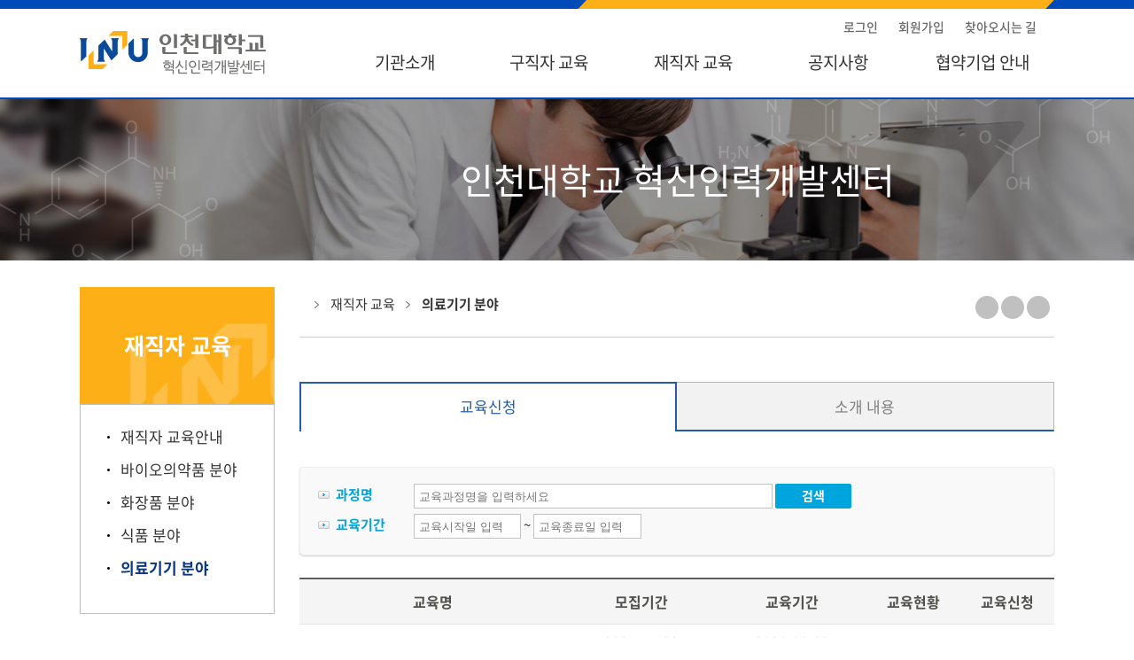

--- FILE ---
content_type: text/html; Charset=euc-kr
request_url: https://inuhrd.inu.ac.kr/resider0/medical_apply.asp?
body_size: 26157
content:
<!DOCTYPE html>
<html lang="ko">
<head>
	<meta charset="euc-kr" />	
	
<meta charset="UTF-8">
<meta name="Author" content="인천대학교 혁신인력개발센터">
<meta name="Keywords" content="인천대학교 혁신인력개발센터,국비무료교육, 바이오무료교육, 화장품무료교육, 식품무료교육, 의료기기무료교육, 재직자무료교육, 구직자무료교육,  GMP무료교육, 품질관리무료교육, NCS무료교육">
<meta name="Description" content="인천대학교 혁신인력개발센터는 인천지역 8대 전략산업의 하나인 바이오, 화장품, 식품 및 의료기기 등에 관련된 지역산업 맞춤형 인력양성 사업을 운영하는 공동훈련센터입니다. ">
<meta property="og:title" content="인천대학교 혁신인력개발센터">
<meta property="og:description" content="인천대학교 혁신인력개발센터는 인천지역 8대 전략산업의 하나인 바이오, 화장품, 식품 및 의료기기 등에 관련된 지역산업 맞춤형 인력양성 사업을 운영하는 공동훈련센터입니다. ">
<meta property="og:image" content="/images/common/head_logo.png">
<meta property="og:url" content="url">
<meta http-equiv="X-UA-Compatible" content="IE=Edge">
<meta name="viewport" content="width=device-width, initial-scale=1.0, user-scalable=no">
<meta http-equiv="Expires" content="-1">
<meta http-equiv="Pragma" content="no-cache">
<meta http-equiv="Cache-Control" content="No-Cache">

<script type="text/javascript" src="//ajax.googleapis.com/ajax/libs/webfont/1.4.10/webfont.js"></script>
<script type="text/javascript">
	WebFont.load({
		// For google fonts
		google: {
		    families: ['Open Sans']
		},
		// For early access or custom font
		custom: {
			families: ['Noto Sans KR', 'NanumSquare', 'NanumBarunGothic'],
			urls: ['/css/notosans.css', '/css/nanumsquare.css', '/css/NanumBarunGothic.css']
		}
	});
</script>
<script type="text/javascript">
	/* 브라우저 체크 (IE) */
	var ua = navigator.userAgent.toLowerCase();
	if( ua.indexOf( 'msie' ) != -1 || ua.indexOf( 'trident' ) != -1 ) {
		var version = 11;
		ua = /msie ([0-9]{1,}[\.0-9]{0,})/.exec( ua );
		if( ua )
		{
			version = parseInt( ua[ 1 ] );
		}
		var classNames = '';
		classNames += ' is-ie';
		classNames += ' ie' + version;
		for( var i = version + 1; i <= 11; i++ ) {
			classNames +=  ' lt-ie' + i;
		}
		document.getElementsByTagName( 'html' )[ 0 ].className += classNames;
	}
</script>
<link rel="shortcut icon" type="image/x-icon" href="/images/common/favicon.ico" >
<title>의료기기 분야</title>

<script type="text/javascript" src="/js/check.js"></script>
<script type="text/javascript" src="/js/default.js"></script>
<!-- <script type="text/javascript" src="/js/common.js"></script> -->

<link rel="stylesheet" type="text/css" href="/css/reset.css?ver=1">
<link rel="stylesheet" type="text/css" href="/css/board.css">
<link rel="stylesheet" type="text/css" href="/css/common.css">
<link rel="stylesheet" type="text/css" href="/css/comm_respond.css">
<link rel="stylesheet" type="text/css" href="/css/slick.css">
<link rel="stylesheet" type="text/css" href="/css/slick-theme.css">
<link rel="stylesheet" type="text/css" href="//cdn.jsdelivr.net/npm/xeicon@2.3.3/xeicon.min.css">
	<link rel="stylesheet" href="/css/sub.css" type="text/css">
	<link rel="stylesheet" href="/css/sub_respond.css" type="text/css">
	<link rel="stylesheet" href="/css/board2.css" type="text/css">
		
	<script type="text/javascript" src="/js/jquery-1.11.1.min.js"></script>
<script type="text/javascript" src="/js/jquery-migrate-1.4.1.min.js"></script>
<script type="text/javascript" src="/js/jquery.easing.1.3.js"></script>
<script type="text/javascript" src="/js/common2.js"></script>
<script type="text/javascript" src="/js/snsShare.js"></script>
<script type="text/javascript" src="/js/jquery.bxslider.min.js"></script>
<script type="text/javascript" src="/js/slick.min.js"></script>



<!-- <script type="text/javascript" src="/js/common.js"></script> -->
<!-- <script type="text/javascript" src="/js/rwd/jquery.1.9.0.min.js"></script> -->
<!-- <script type="text/javascript" src="/js/rwd/common.js"></script> -->	
<!--[if lt IE 10]>
	<script src="/js/placeholders.min.js" type="text/javascript"></script>
<![endif]-->
<!--[if lt IE 9]>
	<script src="/js/html5shiv.js" type="text/javascript"></script>
	<script src="/js/respond.min.js" type="text/javascript"></script>
<![endif]-->
	
	<!--[if lt IE 9]>
		<script src="/js/html5shiv.js"></script>
		<script src="/js/respond.min.js"></script>
	<![endif]-->

</head>

<body onload="menuLoad()">		
	<!-- wrapper -->
	<div class="wrapper">		
		<div class="header">
	<!-- skip_navi -->
	<dl class="skip_navi">
		<dt class="hide"><strong>바로가기 메뉴</strong></dt>
		<dd><a href="#real_contents">본문 바로가기</a></dd>    
		<dd><a href="#gnb">주메뉴 바로가기</a></dd>
	</dl>
	<!-- // skip_navi -->

	<!-- gnb_header -->
	<div class="gnb_header">
		<div class="container clearfix">
			<h1 class="head_logo"><a href="http://inuhrd.inu.ac.kr"><img src="/images/common/head_logo.png" alt="인천대학교 혁신인력개발센터"></a></h1>
			<!-- gnb -->
			<ul id="gnb" class="gnb">
				<li><a href="http://inuhrd.inu.ac.kr/info0/greeting.asp">기관소개</a>
					<ul class="sub_gnb">
						<li><a href="http://inuhrd.inu.ac.kr/info0/greeting.asp">인사말</a></li>
						<li><a href="http://inuhrd.inu.ac.kr/info0/org_chart.asp">조직도</a></li>
						<li><a href="http://inuhrd.inu.ac.kr/info0/business.asp">주요사업</a></li>
						<li><a href="http://inuhrd.inu.ac.kr/info0/facility.asp">시설안내</a></li>
						<li><a href="http://inuhrd.inu.ac.kr/info0/location.asp">찾아오시는길</a></li>						
					</ul>
				</li>
				<li><a href="http://inuhrd.inu.ac.kr/edu0/edu_info.asp">구직자 교육</a>
					<ul class="sub_gnb">
						<li><a href="http://inuhrd.inu.ac.kr/edu0/edu_info.asp">입학 안내</a></li>
						<li><a href="http://inuhrd.inu.ac.kr/edu0/bio_apply.asp">바이오의약품 제조 및 품질관리</a></li>
						<li><a href="http://inuhrd.inu.ac.kr/edu0/makeup_apply.asp">화장품 제조 및 품질관리</a></li>
						<!-- 메뉴 삭제요청 <li><a href="http://inuhrd.inu.ac.kr/edu0/food_apply.asp">식품품질관리</a></li> -->
						<!-- <li><a href="http://inuhrd.inu.ac.kr/mypage0/schedule.asp">접수/합격 여부 확인</a></li> -->	
						<!-- <li><a href="http://inuhrd.inu.ac.kr/edu0/worknet.asp">워크넷 채용정보검색</a></li> -->	
					</ul>
				</li>
				<li><a href="http://inuhrd.inu.ac.kr/resider0/resider_info.asp">재직자 교육</a>
					<ul class="sub_gnb">
						<li><a href="http://inuhrd.inu.ac.kr/resider0/resider_info.asp">재직자 교육안내</a></li>
						<li><a href="http://inuhrd.inu.ac.kr/resider0/bio_apply.asp">바이오의약품 분야</a></li>
						<li><a href="http://inuhrd.inu.ac.kr/resider0/makeup_apply.asp">화장품 분야</a></li>
						<li><a href="http://inuhrd.inu.ac.kr/resider0/food_apply.asp">식품 분야</a></li>
						<li><a href="http://inuhrd.inu.ac.kr/resider0/medical_apply.asp">의료기기 분야</a></li>	
						<!-- <li><a href="http://inuhrd.inu.ac.kr/resider0/ict_apply.asp">중장년 ICT 분야</a></li>	 -->
						<!-- <li><a href="http://inuhrd.inu.ac.kr/mypage0/schedule.asp">접수신청 확인</a></li>	 -->
					</ul>
				</li>
				<li><a href="http://inuhrd.inu.ac.kr/notice0/notice.asp">공지사항</a>
					<ul class="sub_gnb">
						<li><a href="http://inuhrd.inu.ac.kr/notice0/notice.asp">알림게시판</a></li>
						<li><a href="http://inuhrd.inu.ac.kr/notice0/schedule.asp">연간/월간 교육일정</a></li>
						<li><a href="http://inuhrd.inu.ac.kr/notice0/gallery.asp">홍보사진</a></li>
						<li><a href="http://inuhrd.inu.ac.kr/notice0/qna.asp">Q & A</a></li>		
 						
					</ul>
				</li>
				<li><a href="http://inuhrd.inu.ac.kr/com_info0/agreement.asp">협약기업 안내</a>
					<ul class="sub_gnb">
						<li><a href="http://inuhrd.inu.ac.kr/com_info0/agreement.asp">협약체결 안내</a></li>
						<!-- <li><a href="http://inuhrd.inu.ac.kr/com_info0/com_list.asp">협약기업 현황</a></li> -->
						<li><a href="http://inuhrd.inu.ac.kr/com_info0/job_app.asp">구인 신청하기</a></li>
						<!-- <li><a href="http://inuhrd.inu.ac.kr/com_info0/resume_list.asp">인재정보검색</a></li> -->					
					</ul>
				</li>
			</ul>
			<!-- // gnb -->

			<button type="button" class="m_gnb_btn">
				<span class="hide">모바일 주 메뉴 열기</span>
				<span class="top"></span>
				<span class="mid"></span>
				<span class="btm"></span>
			</button>
			
		</div>
		<div class="pc_gnb_bg">
			<div class="container">				
				<img src="/images/common/sub_gnb_bg.png" alt="">
			</div>
		</div>
	</div>
	<!-- // gnb_header -->

	<!-- m_gnb_wrap -->
	<div class="m_gnb_wrap">
		<!-- m_gnb_top -->
		<div class="m_gnb_top">
			<h2 class="m_logo"><a href="http://inuhrd.inu.ac.kr" title="홈으로"><img src="/images/common/head_logo.png" alt="GAPIA NET"></a></h2>
			<span class="mid_helper"></span>
		</div>
		<!-- // m_gnb_top -->

		<!-- m_gnb 내부 태그는 쿼리로 들어감. -->
		<ul class="m_gnb">
			
		</ul>
		<!-- // m_gnb -->
		
		<div class="service_box">
			
			<a href="http://inuhrd.inu.ac.kr/service0/login.asp">로그인</a>			
			<a href="http://inuhrd.inu.ac.kr/service0/join.asp">회원가입</a>
			
		</div>

		<button type="button" class="m_gnb_close"><i class="xi-close"></i><span class="hide">모바일 주 메뉴 닫기</span></button>
		
	</div>
	<!-- // m_gnb_wrap -->
	<div class="m_gnb_bg"></div>

	<!-- util_header -->
	<div class="util_header">
		<div class="container">
			<div class="util_box ">
		    	
				<a href="http://inuhrd.inu.ac.kr/service0/login.asp" class="fc_gray">로그인</a>
				<a href="http://inuhrd.inu.ac.kr/service0/join.asp" class="fc_gray">회원가입</a>
				
				<a href="http://inuhrd.inu.ac.kr/info0/location.asp" class="fc_gray">찾아오시는 길</a>
			</div>
		</div>
	</div>
	<!-- // util_header -->
</div>

			
		<!-- real_contents -->		
			<div id="real_contents" class="contents">
			<div class="sub_top" style="background: url('/images/sub/sv3.png') no-repeat center/cover;">	
	<div class="sub_top_con">
		<p class="t1">인천대학교 혁신인력개발센터</p>	
	</div>
</div>
				<!-- container -->				
				<div class="container clearfix">
					<!-- sub_left -->
					<!-- sub_left -->
<div id="sub_left">
	<div class="sub_left">
		<div class="sub_left_tit">재직자 교육</div>
		<ul class="sub_left_menu">
			<li class=""><a href="/resider0/resider_info.asp">재직자 교육안내</a></li>
			<li class=""><a href="/resider0/bio_apply.asp">바이오의약품 분야</a></li>
			<li class=""><a href="/resider0/makeup_apply.asp">화장품 분야</a></li>
			<li class=""><a href="/resider0/food_apply.asp">식품 분야</a></li>
			<li class="on"><a href="/resider0/medical_apply.asp">의료기기 분야</a></li>	
			
			<!-- <li class=""><a href="/resider0/ict_apply.asp">중장년 ICT 분야</a></li> -->
			<!-- <li class=""><a href="/mypage0/schedule.asp">접수신청 확인</a></li> -->	
		</ul>
	</div>
</div>				
<!-- //sub_left -->



					<!-- // sub_left -->
					<!-- sub_right -->
					<div class="sub_right">
						<!-- sub_rtop -->
						<div class="sub_rtop">
	<!-- bread_box -->
	<div class="bread_box clearfix">
		<ul class="bread">
			<li><span class="xi-home"></span></li>
			<li>재직자 교육</li>
			<li><strong>의료기기 분야</strong></li>
		</ul>
		<ul class="sub_share_box">
			<li class="li01"><a href="#" onclick="SnsShare.fbShare(document.location.href); return false;"><i class="xi-facebook"></i><span class="hide">페이스북으로 공유</span></a></li>
			<li class="li02"><a href="#" onclick="SnsShare.twShare(document.title, document.location.href); return false;"><i class="xi-twitter"></i><span class="hide">트위터로 공유</span></a></li>
			<li class="li03"><a href="#" onclick="SnsShare.storyShare(document.title, document.location.href); return false;"><i class="xi-blogger"></i><span class="hide">블로거로 공유</span></a></li>
		</ul>
	</div>
	<!-- // bread_box -->
</div>
						<!-- // sub_rtop -->

						<!-- sub_con -->
						<div class="sub_con">
							<div class="resider_bio_wrap">
								<ul class="tab_box">
								
								
								
									<li class="on"><a href="/resider0/medical_apply.asp">교육신청</a></li>
									<li class=""><a href="/resider0/medical.asp">소개 내용</a></li>
								
								
									
									
								</ul>
								<div class="s_box">
										
									
<script type="text/javascript">
<!--
	function sok(){
	  
	 sfm.submit();
	}
//-->
</script>
							<!-- s: schWrap -->
								<form name="sfm" method="get" action='/resider0/medical_apply.asp'>
								<div class="schWrap">
									<div class="sch">
										<ul>
											<!-- <li>
												<label for="">과정구분</label>
												<select id="sgbn1" name="sgbn1" class="formSelect">
													<option value="" selected="selected">과정구분을 선택하세요</option>
													<option value="A1">구직자</option><option value="A2">재직자</option>
												</select></li> -->
											
											<li>
												<label for="">과정명</label>
												<input type="text" id="gtxt" name="gtxt" onkeyup="inputCheckSpecial(this)" onclick="this.value='';" class="formText w50" placeholder="교육과정명을 입력하세요" /> <a href="javascript:sok();" class="schBtn"><i class="fa fa-search"></i> 검색</a></li>
											<li>
												<label for="">교육기간</label>
												<input type="text" name="bsdate" id='bsdate' class="formText w15" onclick="this.value='';" placeholder="교육시작일 입력" /> ~ <input type="text" id="bedate" name="bedate" class="formText w15" onclick="this.value='';"  placeholder="교육종료일 입력"/></li>
										</ul>
									</div>
								</div>		
							 </form>
							<!-- e: serWrap -->


							<div class="wfont">
								<table>
									<thead>
										<tr>
											<th>교육명</th>
											<th>모집기간</th>
											<th>교육기간</th>
											<th>교육현황</th>
											<th>교육신청</th>
										</tr>
									</thead>
									<tbody>
										
										<tr>
											<td class="tl"><a href="/resider0/medical_apply.asp?idx=629&bgbn=R&page=1&sgbn1=&sfield=&gtxt=&sdate=&edate=&gbn2=E017">의료기기 인허가(RA) 실무</a></td>
											<td>2024-11-22 <span class="dateTerm">~ 2026-06-22</span></td>
											<td>2026-06-23 <span class="dateTerm">~ 2026-06-24</span></td>
											<td>모집중</td>
											<td><a href="apply_edu.asp?idx=629" class='badge bg-or' >신청</a></td>
										</tr>
										
										<tr>
											<td class="tl"><a href="/resider0/medical_apply.asp?idx=627&bgbn=R&page=1&sgbn1=&sfield=&gtxt=&sdate=&edate=&gbn2=E017">의료기기 시험검사</a></td>
											<td>2024-11-22 <span class="dateTerm">~ 2026-04-27</span></td>
											<td>2026-04-28 <span class="dateTerm">~ 2026-04-29</span></td>
											<td>모집중</td>
											<td><a href="apply_edu.asp?idx=627" class='badge bg-or' >신청</a></td>
										</tr>
										
										<tr>
											<td class="tl"><a href="/resider0/medical_apply.asp?idx=628&bgbn=R&page=1&sgbn1=&sfield=&gtxt=&sdate=&edate=&gbn2=E017">의료기기 GMP 실무</a></td>
											<td>2024-11-22 <span class="dateTerm">~ 2026-03-09</span></td>
											<td>2026-03-10 <span class="dateTerm">~ 2026-03-11</span></td>
											<td>모집중</td>
											<td><a href="apply_edu.asp?idx=628" class='badge bg-or' >신청</a></td>
										</tr>
										
										<tr>
											<td class="tl"><a href="/resider0/medical_apply.asp?idx=592&bgbn=R&page=1&sgbn1=&sfield=&gtxt=&sdate=&edate=&gbn2=E017">의료기기 GMP 실무</a></td>
											<td>2024-11-22 <span class="dateTerm">~ 2025-09-04</span></td>
											<td>2025-09-17 <span class="dateTerm">~ 2025-09-18</span></td>
											<td>교육종료</td>
											<td></td>
										</tr>
										
										<tr>
											<td class="tl"><a href="/resider0/medical_apply.asp?idx=574&bgbn=R&page=1&sgbn1=&sfield=&gtxt=&sdate=&edate=&gbn2=E017">의료기기 인허가(RA) 실무</a></td>
											<td>2024-11-22 <span class="dateTerm">~ 2025-06-22</span></td>
											<td>2025-06-24 <span class="dateTerm">~ 2025-06-25</span></td>
											<td>교육종료</td>
											<td></td>
										</tr>
										
										<tr>
											<td class="tl"><a href="/resider0/medical_apply.asp?idx=572&bgbn=R&page=1&sgbn1=&sfield=&gtxt=&sdate=&edate=&gbn2=E017">의료기기 시험검사</a></td>
											<td>2024-11-22 <span class="dateTerm">~ 2025-04-22</span></td>
											<td>2025-04-24 <span class="dateTerm">~ 2025-04-25</span></td>
											<td>교육종료</td>
											<td></td>
										</tr>
										
										<tr>
											<td class="tl"><a href="/resider0/medical_apply.asp?idx=573&bgbn=R&page=1&sgbn1=&sfield=&gtxt=&sdate=&edate=&gbn2=E017">의료기기 GMP 실무</a></td>
											<td>2024-11-22 <span class="dateTerm">~ 2025-03-06</span></td>
											<td>2025-03-10 <span class="dateTerm">~ 2025-03-11</span></td>
											<td>교육종료</td>
											<td></td>
										</tr>
										
										<tr>
											<td class="tl"><a href="/resider0/medical_apply.asp?idx=546&bgbn=R&page=1&sgbn1=&sfield=&gtxt=&sdate=&edate=&gbn2=E017">의료기기 GMP 실무</a></td>
											<td>2023-12-11 <span class="dateTerm">~ 2024-09-23</span></td>
											<td>2024-09-24 <span class="dateTerm">~ 2024-09-25</span></td>
											<td>교육종료</td>
											<td></td>
										</tr>
										
										<tr>
											<td class="tl"><a href="/resider0/medical_apply.asp?idx=536&bgbn=R&page=1&sgbn1=&sfield=&gtxt=&sdate=&edate=&gbn2=E017">의료기기 인허가(RA) 실무</a></td>
											<td>2023-12-11 <span class="dateTerm">~ 2024-06-24</span></td>
											<td>2024-06-25 <span class="dateTerm">~ 2024-06-26</span></td>
											<td>교육종료</td>
											<td></td>
										</tr>
										
										<tr>
											<td class="tl"><a href="/resider0/medical_apply.asp?idx=534&bgbn=R&page=1&sgbn1=&sfield=&gtxt=&sdate=&edate=&gbn2=E017">의료기기 시험검사</a></td>
											<td>2023-12-11 <span class="dateTerm">~ 2024-04-23</span></td>
											<td>2024-04-24 <span class="dateTerm">~ 2024-04-25</span></td>
											<td>교육종료</td>
											<td></td>
										</tr>
										
									</tbody>
								</table>
							</div>

							<div class="mfont">
								<ul class="year-month">
									
									<li><a href="/resider0/medical_apply.asp?idx=629&bgbn=R&page=1&sgbn1=&sfield=&gtxt=&sdate=&edate=&gbn2=E017">
										
										<div class="subj">의료기기 인허가(RA) 실무&nbsp;1 / <span class="date">모집중</span></div>
										<div class="date"><span>모집기간</span> : 2024-11-22 ~ 2026-06-22 </div>
										<div class="date"><span>교육기간</span> : 2026-06-23 ~ 2026-06-24 </div>
									</a></li>
									
									<li><a href="/resider0/medical_apply.asp?idx=627&bgbn=R&page=1&sgbn1=&sfield=&gtxt=&sdate=&edate=&gbn2=E017">
										
										<div class="subj">의료기기 시험검사&nbsp;1 / <span class="date">모집중</span></div>
										<div class="date"><span>모집기간</span> : 2024-11-22 ~ 2026-04-27 </div>
										<div class="date"><span>교육기간</span> : 2026-04-28 ~ 2026-04-29 </div>
									</a></li>
									
									<li><a href="/resider0/medical_apply.asp?idx=628&bgbn=R&page=1&sgbn1=&sfield=&gtxt=&sdate=&edate=&gbn2=E017">
										
										<div class="subj">의료기기 GMP 실무&nbsp;1 / <span class="date">모집중</span></div>
										<div class="date"><span>모집기간</span> : 2024-11-22 ~ 2026-03-09 </div>
										<div class="date"><span>교육기간</span> : 2026-03-10 ~ 2026-03-11 </div>
									</a></li>
									
									<li><a href="/resider0/medical_apply.asp?idx=592&bgbn=R&page=1&sgbn1=&sfield=&gtxt=&sdate=&edate=&gbn2=E017">
										
										<div class="subj">의료기기 GMP 실무&nbsp;2 / <span class="date">교육종료</span></div>
										<div class="date"><span>모집기간</span> : 2024-11-22 ~ 2025-09-04 </div>
										<div class="date"><span>교육기간</span> : 2025-09-17 ~ 2025-09-18 </div>
									</a></li>
									
									<li><a href="/resider0/medical_apply.asp?idx=574&bgbn=R&page=1&sgbn1=&sfield=&gtxt=&sdate=&edate=&gbn2=E017">
										
										<div class="subj">의료기기 인허가(RA) 실무&nbsp;1 / <span class="date">교육종료</span></div>
										<div class="date"><span>모집기간</span> : 2024-11-22 ~ 2025-06-22 </div>
										<div class="date"><span>교육기간</span> : 2025-06-24 ~ 2025-06-25 </div>
									</a></li>
									
									<li><a href="/resider0/medical_apply.asp?idx=572&bgbn=R&page=1&sgbn1=&sfield=&gtxt=&sdate=&edate=&gbn2=E017">
										
										<div class="subj">의료기기 시험검사&nbsp;1 / <span class="date">교육종료</span></div>
										<div class="date"><span>모집기간</span> : 2024-11-22 ~ 2025-04-22 </div>
										<div class="date"><span>교육기간</span> : 2025-04-24 ~ 2025-04-25 </div>
									</a></li>
									
									<li><a href="/resider0/medical_apply.asp?idx=573&bgbn=R&page=1&sgbn1=&sfield=&gtxt=&sdate=&edate=&gbn2=E017">
										
										<div class="subj">의료기기 GMP 실무&nbsp;1 / <span class="date">교육종료</span></div>
										<div class="date"><span>모집기간</span> : 2024-11-22 ~ 2025-03-06 </div>
										<div class="date"><span>교육기간</span> : 2025-03-10 ~ 2025-03-11 </div>
									</a></li>
									
									<li><a href="/resider0/medical_apply.asp?idx=546&bgbn=R&page=1&sgbn1=&sfield=&gtxt=&sdate=&edate=&gbn2=E017">
										
										<div class="subj">의료기기 GMP 실무&nbsp;2 / <span class="date">교육종료</span></div>
										<div class="date"><span>모집기간</span> : 2023-12-11 ~ 2024-09-23 </div>
										<div class="date"><span>교육기간</span> : 2024-09-24 ~ 2024-09-25 </div>
									</a></li>
									
									<li><a href="/resider0/medical_apply.asp?idx=536&bgbn=R&page=1&sgbn1=&sfield=&gtxt=&sdate=&edate=&gbn2=E017">
										
										<div class="subj">의료기기 인허가(RA) 실무&nbsp;1 / <span class="date">교육종료</span></div>
										<div class="date"><span>모집기간</span> : 2023-12-11 ~ 2024-06-24 </div>
										<div class="date"><span>교육기간</span> : 2024-06-25 ~ 2024-06-26 </div>
									</a></li>
									
									<li><a href="/resider0/medical_apply.asp?idx=534&bgbn=R&page=1&sgbn1=&sfield=&gtxt=&sdate=&edate=&gbn2=E017">
										
										<div class="subj">의료기기 시험검사&nbsp;1 / <span class="date">교육종료</span></div>
										<div class="date"><span>모집기간</span> : 2023-12-11 ~ 2024-04-23 </div>
										<div class="date"><span>교육기간</span> : 2024-04-24 ~ 2024-04-25 </div>
									</a></li>
									
								</ul>
							</div>
							
							<br/>
<div class="pagination_area">
	<div class="pagination wfont">
	   
		<a href="javascript:void(0)" class="page-arrow"><i class="fa fa-angle-double-left"></i></a>
		<a href="javascript:void(0)" class="page-arrow"><i class="fa fa-angle-left"></i></a>
		
		<a href="javascript:void(0)" class="active">1</a>
		<a href="?page=2&amp;cur_pack=0&sgbn1=&sfield=&gtxt=&sdate=&edate=&gbn2=E017">2</a>
		<a href="?page=3&amp;cur_pack=0&sgbn1=&sfield=&gtxt=&sdate=&edate=&gbn2=E017">3</a>
		
		<a href="javascript:void(0)" class="page-arrow"><i class="fa fa-angle-right"></i></a>
		<a href="javascript:void(0)" class="page-arrow"><i class="fa fa-angle-double-right"></i></a>
		
	</div>
	<div class="pagination mfont">
		
		<a href="javascript:void(0)" class="page-arrow"><i class="fa fa-angle-left"></i></a>
		<a href="javascript:void(0)" class="page-arrow"><i class="fa fa-angle-double-left"></i></a>
		
		<a href="javascript:void(0)" class="active">1</a>
		<a href="?page=2&amp;cur_pack=0&sgbn1=&sfield=&gtxt=&sdate=&edate=&gbn2=E017">2</a>
		<a href="?page=3&amp;cur_pack=0&sgbn1=&sfield=&gtxt=&sdate=&edate=&gbn2=E017">3</a>
		
		<a href="javascript:void(0)" class="page-arrow"><i class="fa fa-angle-right"></i></a>
		<a href="javascript:void(0)" class="page-arrow"><i class="fa fa-angle-double-right"></i></a>
        
	</div>			

</div>

		<script type="text/javascript">
		<!--
			mSelect('sgbn1','');
		//-->
		</script>
								</div>
						</div>
						<!-- // sub_con -->
					</div>
					<!-- // sub_right -->
				</div>				
				<!-- //container -->
			</div>
		<!-- //real_contents -->	
		

<div id="footer" class="footer">
	<!-- quick_box -->
	<div class="quick_box">
		<div class="q_share_box">
			<button type="button" class="share_btn"><i class="xi-share-alt-o"></i><span class="hide">sns 공유버튼 열기</span></button>
			<ul class="q_share_menu">
				<li class="facebook"><button type="button" onclick="SnsShare.fbShare(document.location.href)"><i class="xi-facebook"></i><span class="hide">페이스북 공유</span></button></li>
				<li class="twit"><button type="button" onclick="SnsShare.twShare(document.title, document.location.href)"><i class="xi-twitter"></i><span class="hide">트위터 공유</span></button></li>
			</ul>
		</div>
		<button type="button" class="top_btn" style="opacity: 1; visibility: visible;"><i class="xi-arrow-up"></i><span class="hide">상단으로 이동</span></button>
	</div>
	<!-- // quick_box -->
	<!-- container -->
	<div class="container">
		<h2 class="foot_logo"><a href="/"><img src="/images/common/foot_logo.png" alt="하단로고"></a></h2>
		<div class="foot_con">
			<ul class="link">				
				<li><a href="/info0/location.asp">오시는길</a></li>
				<li><a href="/service0/privacy.asp"><b>개인정보취급방침</b></a></li>
				<li><a href="/service0/email.asp">이메일무단수집거부</a></li>
			</ul>
			<p class="mb_5">(21999) 인천광역시 연수구 갯벌로12(송도동) 인천대학교 미추홀캠퍼스 별관 B동 4층(407호)</P><P> 전화:032-835-9955~6 / 팩스:032-835-4168</p>
			<p>COPYRIGHT(c) 1979-2014 Incheon National University. ALL RIGHTS RESERVED.</p>
		</div>		
	</div>
	<!-- // container -->
</div>
<iframe src="about:blank" width="100%" height="0" name="procc" style="display:none" frameborder='0'></iframe>
<script src="https://ssl.daumcdn.net/dmaps/map_js_init/postcode.v2.js"></script>
	</div>
	<!-- // wrapper -->
</body>
</html>

--- FILE ---
content_type: text/css
request_url: https://inuhrd.inu.ac.kr/css/reset.css?ver=1
body_size: 2103
content:
@charset 'UTF-8';

/********* reset.css **********/
html, body, div, span, applet, object, iframe,
h1, h2, h3, h4, h5, h6, p, blockquote, pre,
a, abbr, acronym, address, big, cite, code,
del, dfn, em, img, ins, kbd, q, s, samp,
small, strike, strong, sub, sup, tt, var,
b, u, i, center,
dl, dt, dd, ul, ol, li,
fieldset, form, label, legend,
table, caption, tbody, tfoot, thead, tr, th, td,
article, aside, canvas, details, embed, 
figure, figcaption, footer, header, hgroup, 
menu, nav, output, ruby, section, summary,
time, mark, audio, video {
	margin: 0;
	padding: 0;
	border: 0;
	font-size: 100%;
	
	-webkit-box-sizing:border-box; 
	-moz-box-sizing:border-box; 
	box-sizing:border-box;
}
/* font: inherit; */

/* HTML5 display-role reset for older browsers */
article, aside, details, figcaption, figure, 
footer, header, hgroup, menu, nav, section {
	display: block;
}

h1,h2,h3,h4,h5,h6 {font-size:1em; font-weight:normal;}
ul,ol,li {list-style-type:none;}
a {color: #333; text-decoration:none;}
img {max-width:100%; max-height:100%; border:0 none; vertical-align:top;}
address {font-style:normal;}
/* �먮뵒�� �쎌엯 而⑦뀗痢� �� �뚯씠釉� �ㅽ��� �곸슜�� �꾪빐 二쇱꽍泥섎━.
table {width:100%; border-spacing: 0; border-collapse:collapse; table-layout:fixed;} 
*/
button {margin:0; padding:0; -webkit-box-sizing:border-box; -moz-box-sizing:border-box; box-sizing:border-box; border:0 none; background-color:transparent; font-family:inherit; cursor:pointer;}
input {-webkit-box-sizing:border-box; -moz-box-sizing:border-box; box-sizing:border-box; padding:0;}
textarea {width:100%; -webkit-box-sizing:border-box; -moz-box-sizing:border-box; box-sizing:border-box;}
select {cursor:pointer;}

/* �먮뵒�� �쎌엯 而⑦뀗痢� 由ъ뀑�ㅽ��� �쒓굅. */
.editor_view ol, .editor_view ol > li {list-style-type:decimal;}
.editor_view ul, .editor_view ul > li {list-style-type:disc;}
.editor_view ol, .editor_view ul {padding-left:19px;}
.editor_view i, .editor_view em {font-style:italic;}
.editor_view b, .editor_view strong {font-weight:bold;}

--- FILE ---
content_type: text/css
request_url: https://inuhrd.inu.ac.kr/css/common.css
body_size: 8986
content:
@charset 'UTF-8';

/********* common_layout *********/
html, body {height:100%;}
body {line-height:1.3; color:#333; font-family: 'Noto Sans KR', 'sans-serif'; font-size:15px;}
.wrapper {position:relative; z-index:1; min-height:100%;}
.container {position:relative; z-index:1; max-width:1100px; margin:0 auto;}


/* color */

.fc_gray{color: #696969 !important;}
.fc_blue{color: #004bb9 !important;}
.fc_black{color: #000 !important;}
.mfont {display:none;}

/* skip navi */
.skip_navi {position:absolute; z-index:999999; width:100%; left:0; top:0; text-align:center;}
.skip_navi a {display:block; position:absolute; left:0; top:-9999px; z-index:1; width:100%; height:40px; line-height:40px; background-color:#333; color:#fff; font-size:20px; font-weight:700;}
.skip_navi a:hover, .skip_navi a:focus {top:0;}

/* header */
.header {position:relative; z-index:9999; padding-top:50px; background-color:#FFF; border-bottom:2px solid #004bb9;}
.gnb_header {top:-100px; background-color:#FFF; transition:all 0.3s; -moz-transition:all 0.3s; -webkit-transition:all 0.3s;}
.head_logo {position:absolute; left:0; top:50%; z-index:1; margin-top:-45px;}

.gnb {width: 100%; float:right; padding-left: 285px;}
.gnb > li {position:relative; z-index:1; float:left; width: 20%;}
.gnb > li > a {display:block; height:60px; line-height: 40px; font-size:1.267em; text-align:center;}

.gnb > li.on > a{color: #004bb9;}
.gnb > li:hover > a{font-weight: 700;}
/* .gnb > li > a:after {content:""; display:block; position:absolute; left:0; bottom:0px; z-index:1; width:0; height:4px; background-color:#0db1b7; transition:all 0.3s; -moz-transition:all 0.3s; -webkit-transition:all 0.3s;} */
.gnb > li:hover > a:after, .gnb > li:focus > a:after {width:100%; }
.gnb > li:last-child .sub_gnb {border-right: 1px solid #d9d9d9;}
.sub_gnb {display:none; position:absolute; left:0; top:62px; z-index:2; width:100%; padding-top: 25px; background-color:#ececec;  border-left: 1px solid #d9d9d9; min-height: 300px; font-family:"NanumBarunGothic";}
.gnb > li:hover .sub_gnb {background-color: #f8f8f8;}
.sub_gnb > li {margin-bottom: 15px;}
.sub_gnb > li > a {display:block; padding-left: 25px; color: #000; background: url('/images/common/sub_gnb.jpg') no-repeat 15px 7px; font-size: 1em; transition:all 0.3s; -moz-transition:all 0.3s; -webkit-transition:all 0.3s; word-break: keep-all;}

.sub_gnb > li.plus > a {background: url('/images/nef/user/common/sub_gnb_plus.png') no-repeat 6px 3px;}
.sub_gnb > li  a:hover, .sub_gnb > li  a:focus {color: #004bb9; background: url('/images/common/sub_gnb_on.jpg') no-repeat 15px 7px; font-weight: 500;}
.sub_gnb2 {display: none; margin-top: 5px;}
.sub_gnb2 > li {padding-left: 20px; margin-bottom: 5px;}

.sub_gnb2 > li:last-child {margin-bottom: 0;}
.sub_gnb2 > li > a {position: relative; display: block; padding-left: 10px; color: #777; font-size: 0.933em;}
.sub_gnb2 > li > a:before {position: absolute; left: 0; top: 6px; width: 3px; height: 3px; content:''; background-color: #777; -webkit-border-radius: 50%; -moz-border-radius: 50%; border-radius: 50%;}
.util_header {position:absolute; top:0; z-index:1; width:100%; background:#004bb9 url('/images/common/util_bg.png') center center no-repeat;}
.util_header .container {height:10px; line-height:10px;}
.util_header .util_box{position: absolute; right: 20px; margin-top: 25px; font-size: 0.933em;}
.util_header .util_box a{position: relative; margin-right: 20px; font-weight: 500;}
.is-ie .util_header .util_box a{font-weight: 500;}

.util_header .util_box a:last-child{margin-right: 0;}
.util_header .util_box a:last-child:after{display: none;}

.home_link {color:#fff;}
.pc_gnb_bg {display: none; position: absolute; left: 0; top: 110px; width: 100%; height: 100%; border-top: 2px solid #004bb9; border-bottom: 2px solid #004bb9;  background-color: #ececec; }
.pc_gnb_bg .container { padding-left: 20px;}
.pc_gnb_bg .tit {margin-bottom: 15px; color: #0db1b7; font-size: 24px;}
.pc_gnb_bg .txt {margin-bottom: 30px; color: #777;}
.gnb_header > .container{z-index: 10;}
.header.scrolled {padding-top:110px;}
.header.scrolled .gnb_header {position:fixed; top:0; z-index:1; width:100%; box-shadow:0 2px 5px #555;}

.header.scrolled .head_logo{margin-top:-20px;}

.header.scrolled .gnb > li > a{height: 70px; line-height: 60px;}
.header.scrolled .sub_gnb{top:72px}
.header.scrolled .pc_gnb_bg{top:70px}
.header.scrolled  .util_box {display: none;	}
/* m_gnb */
.m_gnb_btn {display:none; position:absolute; right:20px; top:50%; z-index:1; width:24px; height:24px; margin-top:-12px;}
.m_gnb_btn span {display:block; position:absolute; left:0; top:0; z-index:1; width:100%; height:4px; border-radius:2px; background-color:#333; }
.m_gnb_btn span.mid {top:50%; margin-top:-2px;}
.m_gnb_btn span.btm {top:auto; bottom:0;}

.m_gnb_wrap {display:none; position:fixed; right:-480px; top:0; z-index:9999; overflow-y: auto; width: 100%; max-width: 480px; max-height:800px; height:100%; background-color:#fff;}
.m_gnb_top {height:70px; border-bottom:1px solid #e5e5e5; text-align:center;}
.m_logo {display: inline-block; vertical-align: middle;}
.m_logo img {max-height:60px;}
.m_gnb > li > a {display:block; position:relative; z-index:1; height:55px; line-height:55px; padding-left:10%; border-bottom:1px solid #e5e5e5; color:#000; font-size:22px;}
.m_gnb > li > a.on {background-color:#2e51ad; color:#fff;}
.m_sub_gnb {display:none; padding: 0 10%; background-color:#fff; border-bottom: 1px solid #e5e5e5;}
.m_sub_gnb > li > a {display:block; width:100%; height:40px; line-height:40px; border-top:1px solid #efede9; color:#000; font-size:16px;}
.m_sub_gnb > li:first-child > a {border-top:0 none;}
.m_sub2_gnb {padding:5px 10%; border-top: 1px solid #efede9;}
.m_sub2_gnb li a {display:block; padding:5px 0; color:#5a5340;}
.m_sub2_gnb li a:before {content:"-"; margin-right:5px; vertical-align:top;}
.m_gnb_close {display:block; position:absolute; top:20px; right:15px; z-index:1; width:30px; height:30px; line-height: 30px; color:#000; font-size:25px; text-align: center;}
.m_gnb_bg {display:none; position:fixed; left:0; top:0; z-index:9998; width:100%; height:100%; background-color:#000; -ms-filter:"progid:DXImageTransform.Microsoft.Alpha(Opacity=0)"; filter: alpha(opacity=0); opacity: 0;}

.service_box{width: 200px; margin: 30px auto;}
.service_box a{float: left; display: block; width: 48%; padding: 5px 0px; margin-right: 4%; border: 1px solid #000; text-align: center;}
.service_box a:last-child{margin-right: 0;}



/* footer */
.footer {position:absolute; bottom:0; z-index:1; width: 100%; padding: 40px 0; background-color: #fff; border-top: 1px solid #d9d9d9; font-family:"NanumBarunGothic";}
.footer .foot_logo {position: absolute; left: 5px; top: 10px;}
.footer .foot_con {padding-left: 260px;}
.footer .link {margin-bottom: 15px; overflow: hidden;}
.footer .link > li {float: left; padding: 0 10px; border-left: 1px solid #989898;}
.footer .link > li:first-child {padding-left: 0; border-left: 0;}
.footer .link > li:last-child{padding-right: 0;}
.footer .link > li > a {color: #989898; font-weight: 700;}
.footer p{color: #989898;}
.footer .foot_area_box {position: absolute; right: 0; top: 0; width: 198px;}
.footer .foot_area_box .foot_area_btn {display: block; position: relative;  width: 100%; padding: 10px 0; padding-left: 15px; border: 1px solid #555; color: #000; text-align: left;}
.footer .foot_area_box .foot_area_btn p{display: table; position: absolute; right: 0; top: 0; width: 43px; height: 38px; background-color: #6d6d6d; text-align: center;}
.footer .foot_area_box .foot_area_btn p span{display: table-cell; color: #000; vertical-align: middle; }
.footer .foot_area_box .foot_area_menu {position: absolute; top: -91px; left: 0; width: 100%; border: 1px solid #555; border-bottom: 0; background-color: #333;}
.footer .foot_area_box .foot_area_menu li {padding: 5px 0;border-bottom: 1px dashed #555;}
.footer .foot_area_box .foot_area_menu li:last-child {border-bottom: 0;}
.footer .foot_area_box .foot_area_menu li a {padding: 0 15px; color: #000;}

.quick_box {position: fixed; left:50%; bottom: 70px; z-index: 2; margin-left: 600px;}
.q_share_box {display: none; position: relative; z-index: 1; margin-bottom: 5px;}
.quick_box button, .quick_box a {display: block; width: 30px; height: 30px; line-height: 30px; background-color: rgba(255,255,255,0.5);
-ms-filter:"progid:DXImageTransform.Microsoft.gradient(startColorStr=#80ffffff,endColorStr=#80ffffff)"; 
border: 1px solid #ccc; font-size: 20px; text-align: center;}
.quick_box button:hover, .quick_box button:focus, .quick_box a:hover, .quick_box a:focus {font-size: 22px;}
.q_share_menu {display: none; position: absolute; left: 0; bottom: 35px; z-index: 1;}
.q_share_menu li {margin-bottom: 5px;}
.q_share_menu li:last-child {margin-bottom: 0;}
.quick_box .top_btn {}


/*2021-02-01*/
.mt10 {margin-top:10px;}

--- FILE ---
content_type: text/css
request_url: https://inuhrd.inu.ac.kr/css/comm_respond.css
body_size: 1474
content:
@charset 'UTF-8';

@media screen and (max-width:1300px){
	.quick_box {left: auto; right: 20px; margin-left: 0;}
}

@media screen and (max-width:1200px){
	.container {padding:0 5px;}
	.sub_gnb > li > a{font-size: 0.933em;}
}

@media screen and (max-width:991px){
	/* header */
	.header{padding-top: 0;}
	.gnb_header .container {height:80px;}
	.m_gnb_btn {display:block;}
	.gnb {display: none;}
	.util_header .util_box{display: none;}
	.sitemap_btn {display: none;}
	.head_logo{margin-top: -20px; padding-left: 15px;}
	.header.scrolled {padding-top:80px;}

	.contents {padding-bottom:;}

	/* footer */
	.footer .container {height:;}
	.q_share_box {display: block;}
}

@media screen and (max-width:767px){
	/* header */

	.contents {padding-bottom:;}

	/* footer */
	.footer .container {height:;}
	.footer .foot_logo {position: static; text-align: center; margin-bottom: 30px;} 
	.footer .foot_con {padding-left: 0; text-align: center;}
	.footer .link {display: inline-block;}
	.footer .link > li {display: inline-block; float: none; border-left: 0 none;}
	
}
@media screen and (max-width:740px){
	.wfont {display:none;}
	.mfont {display:block;}

}


@media screen and (max-width:480px){
	/* common */
	body {font-size:14px;}

	/* header */
	.head_logo {width:170px; margin-top:-15px;}

	.contents {padding-bottom:;}

	/* footer */
	.footer .container {height:;}
	.wfont {display:none;}
	.mfont {display:block;}

}

--- FILE ---
content_type: text/css
request_url: https://inuhrd.inu.ac.kr/css/sub.css
body_size: 12697
content:
@import url('sub2.css');
@import url('sub1.css');


/* sub_top */
.sub_top {position: relative; padding:65px 5px; margin-bottom:30px; background: url('/images/sub/sub_top_bg01.png') no-repeat center/cover; color: #fff; text-align: right;}
.sub_top_con{ width: 100%; max-width: 1100px; margin: 0 auto; overflow: hidden;}
.sub_top .t1 {float: right; width: 100%; max-width: 850px; font-size:2.667em; text-align: center; }
.sub_top_tit {margin-bottom:30px; font-size:2.2em; font-weight:500; text-align:center;}

/* sub_left */
.sub_left {width: 20%; float:left;}
.sub_left .sub_left_tit {padding: 50px 0;background: url('/images/sub/sub_left_tit.png') no-repeat center/cover; color: #fff; text-align: center; font-size: 1.667em; font-weight: 700;}
.sub_left .sub_left_menu {padding: 25px; border: 1px solid #c0bbbb;}
.sub_left .sub_left_menu > li {margin-bottom: 15px; padding-left: 20px; background:url('/images/sub/sub_left_menu.png') no-repeat 5px 10px; font-size: 1.133em;}
.sub_left .sub_left_menu > li a {display: block;}
.sub_left .sub_left_menu > li.on a {color: #0c377e; font-weight: 700;}

/* sub_right */
.sub_right {width:77.5%; float:right; padding-bottom:50px;}

/* sub_rtop */
.sub_rtop {padding:10px 5px 20px; margin-bottom: 50px; border-bottom:1px solid #cecece; overflow:hidden;}
.sub_rtop .bread {display:table; float:left;} 
.sub_rtop .bread li {display:table-cell; position:relative; padding:0 15px; vertical-align:middle;}
.sub_rtop .bread li:after {position:absolute; right:-2px; top:50%; margin-top:-4px; width:5px; height:8px; content:''; background:url('/images/sub/bread_arr.png') no-repeat 0 0;}
.sub_rtop .bread li:first-child {padding-left:0;}
.sub_rtop .bread li:last-child {font-weight:700;}
.sub_rtop .bread li:last-child:after {display:none;}
.sub_rtop .bread li span {color:#cac9c9; font-size:25px;}

.sub_share_box {float: right;}
.sub_share_box li {float: left; margin-left: 3px;}
.sub_share_box li:first-child {margin-left: 0;}
.sub_share_box li a {display: block; width: 26px; height: 26px; line-height: 26px; background-color:#c0c0c0; border-radius: 50%; color: #fff; text-align: center; -webkit-transition: all 0.3s; -moz-transition: all 0.3s; -ms-transition: all 0.3s; -o-transition: all 0.3s; transition: all 0.3s;}
.sub_share_box li.li01 a:hover {background-color: #3b5998;}
.sub_share_box li.li02 a:hover {background-color: #55acee;}
.sub_share_box li.li03 a {font-size:17px;}
.sub_share_box li.li03 a:hover {background-color: #f69038;}
	





b {font-weight: 700;}
.c_yellow {color: #fcaf17 !important;}
.c_org {color: #ef8910 !important;}
.c_emerald {color: #00b1af !important;}
.c_purple {color: #ac7fce !important;}
.c_green {color: #9abe25 !important;}
.c_red {color: #f44336 !important;}
.c_blue {color: #004bb9 !important;}
.c_gray {color: #777 !important;}
.s_box{ margin-bottom: 50px;}
.sub_tit {margin-bottom: 20px; padding-left: 30px; background: url('/images/sub/sub_tit.png') no-repeat 0 4px;color: #000; font-family: 'NanumSquare'; font-size: 1.467em; font-weight: 700;}
.sub_tit .txt {margin-top: 10px; font-size: 15px; font-family: 'Noto Sans KR'; font-weight: 400;}
.sub_tit2 {margin-bottom: 15px; font-size: 1.2em; color: #215ca4; font-weight: 700;}

/* greeting_wrap */
.greeting_img {overflow: hidden; background: url('/images/sub/greeting_img01.jpg') no-repeat center/cover;} 
.greeting_img .tit {float: right; padding: 110px 50px; background-color: rgba(0,0,0,0.7); font-size: 1.667em; font-family: 'NanumSquare';
background-image: url('/images/sub/greeting_bar.png'), url('/images/sub/greeting_bar.png'); background-repeat: no-repeat, no-repeat; background-position: center top 50px, center bottom 45pt;}
.greeting_img .tit .t2 {color: #fff; font-weight: 300;}
.greeting_txt {line-height: 1.5em; -ms-word-break: keep-all; word-break: keep-all; color: #5b5b5b;}
.greeting_txt span.txt01 {display: block; margin-top: 20px; text-align: left; font-size: 1.467em; line-height: 35px;}
.greeting_txt span.last {display: block; margin-top: 20px; text-align: right; font-size: 1.5em;}
.greeting_txt span.txt02{display: block; margin-top: 20px; padding: 0 10px; text-align: center; font-size: 18px;}
/* busi_wrap */
.busi_wrap .pc {text-align: center;}
.busi_wrap .mobile {display: none;}
.busi_wrap .mobile .top {text-align: center; background: url('/images/sub/busi_arr.png') no-repeat center bottom; padding-bottom: 140px;}
.busi_wrap .mobile .top p {background-color: #848484; color: #fff; width: 250px; margin: 0 auto; padding: 20px 0; font-size: 1.2em;}
.busi_wrap .mobile .top span {display: inline-block; font-size: 2em; color: #999; font-weight: 700;}
.busi_wrap .mobile ul {overflow: hidden;}
.busi_wrap .mobile ul li {float: left; width: 49%; margin-right: 2%; text-align: center; margin-bottom: 5%;}
.busi_wrap .mobile ul li:nth-child(2n) {margin-right: 0;}
.busi_wrap .mobile ul li p {color: #8b8b8b;}
.busi_wrap .mobile ul li .t1 {margin-bottom: 10px; margin-top: 20px; font-size: 1.2em;}

/* facility_wrap */
.facility_wrap .tit {margin-bottom: 30px; font-size: 1.667em; color: #000; font-family: 'NanumSquare'; font-weight: 700;}
.border_tit {padding-bottom: 10px; margin-bottom: 30px; border-bottom: 3px solid #004bb9; color: #004bb9; font-size: 1.467em; font-weight: 700; font-family: 'NanumSquare';}
.b_box_col.col4{overflow: hidden; border-bottom: 1px solid #d4d4d4;}
.b_box_col.col4 > ul > li{position: relative; float: left; width: 32%;margin-right: 1.3%;  height: 270px;}	
.b_box_col.col4 > ul > li img{width: 100%; margin-bottom: 15px;}
.b_box_col.col4 > ul > li p{text-align: center; font-size: 1.067em;}
.b_box_col.col4 > ul > li:nth-child(3n){margin-right: 0;}

/* blue_tbl */
.blue_tbl {width: 100%; border-collapse: collapse; border: 1px solid #e5e5e5; font-size: 17px;}
.blue_tbl tr {border-bottom: 1px solid #e5e5e5;}
.blue_tbl th {background-color: #5d87c3; color: #fff;}
.blue_tbl td {text-align: center; color: #777;}
.blue_tbl th, .blue_tbl td {border-left: 1px solid #e5e5e5; padding: 10px; font-family: 'NanumBarunGothic'; -ms-word-break: keep-all; word-break: keep-all;}
.blue_tbl th:first-child, .blue_tbl td:first-child {border-left: 0;}
.blue_tbl td.ta_l {padding: 20px;}
.blue_tbl td.bg_gray {background-color: #f2f2f2;}

/* slider-nav */
.slider-nav{padding: 25px 60px; background-color: #f5f5f5;}
.slider-nav .slider-nav-div{ width: 18.5%; margin: 0 0.5%;}
.slider-nav .slider-nav-div img {cursor: pointer;}
.slider-nav .slick-initialized .slick-slide {text-align: center;}
.slider-nav .slick-initialized .slick-slide img{vertical-align: middle; text-align: center;}
.slider-nav .slick-prev,.slider-nav .slick-next{position: absolute; top: 50%; width: 37px; height: 37px; margin-top: 0px; z-index: 3;}
.slider-nav .slick-prev{ left: 15px; background: url('/images/sub/slide_left.png') center center no-repeat; color: transparent; }
.slider-nav .slick-next{right: 15px; background: url('/images/sub/slide_right.png') center center no-repeat; color: transparent; }
.slider-nav .slick-prev:hover,.slider-nav .slick-prev:focus{color: transparent; outline: none; background: url('/images/sub/slide_left.png') center center no-repeat;}
.slider-nav .slick-next:hover,.slider-nav .slick-next:focus{color: transparent; outline: none; background: url('/images/sub/slide_right.png') center center no-repeat;}
.slider-nav .slick-prev:before,.slider-nav .slick-next:before{display: none !important;}
.slider-nav .slick-current img{border: 2px solid #445aad;}
.slider-for{position:relative; z-index:1; overflow:hidden; padding: 50px 45px 0; background-color:#f7f7f7; text-align:center;}	
.slider-for > div {padding-bottom: 50%;}

/* location_wrap */
.location_wrap .map {width: 100% !important; margin-bottom: 40px;}
.map_box {width:100% !important; margin-bottom:50px !important;}
.map_info_box {display:table; width:100%; border-collapse:collapse; table-layout:fixed;}
.map_info_box .each_box {display:table-cell; width:33.33%; padding:55px 25px; border:1px solid #e5e5e5;}
.map_info_box .box_tit {position:relative; z-index:1; height:70px; line-height:1; margin-bottom:30px; font-family:"NanumSquare"; font-size:1.73em; text-align:center;}
.map_info_box .box_tit .ref {color:#747774; font-size:17px;}
.map_info_box .box_tit:after {content:""; display:block; position:absolute; left:50%; bottom:0; z-index:1; width:40px; height:2px; margin-left:-20px; background-color:#000;}
.map_info_box .img_box {margin-bottom:50px; text-align:center;}
.map_info_box .img_box img {animation:transport_ani1 0.8s ease; -webkit-animation:transport_ani1 0.8s ease;}
.map_info_box .box_txt_box {font-size:1.13em; -ms-word-break: keep-all; word-break: keep-all;}
.map_info_box .box_txt_box .each {margin-bottom:20px;}
.map_info_box .box_txt_box .each:last-child {margin-bottom:0;}
.map_info_box .box_txt_box .txt_box_tit {margin-bottom:10px;}
.map_info_box .box_txt_box .txt {color:#747774;}
.down_btn{display: block; width: 250px; height: 40px; margin: 0 20px; float: left; text-align: center; line-height: 40px; background: #004bb9; color: #fff;}



@keyframes transport_ani1 {
	0% {transform:scale(0.3);}
	80% {transform:scale(1.2);}
	100% {transform:scale(1);}
}
@-webkit-keyframes transport_ani1 {
	0% {transform:scale(0.3);}
	80% {transform:scale(1.2);}
	100% {transform:scale(1);}
}

/* tab_box */
.tab_box {display: table; width: 100%; margin-bottom: 40px;}
.tab_box > li {display: table-cell; width: 50%;  background-color: #f2f2f2; border: 1px solid #b6b6b6; border-left: 0; border-bottom: 2px solid #215ca4;}
.tab_box > li:first-child {border-left: 1px solid #b6b6b6;}
.tab_box > li.on {background-color: #fff; border: 2px solid #215ca4; border-bottom: 0;}
.tab_box > li a {display: block; padding: 15px 0;  color: #7f807e; text-align: center; font-size: 1.133em;}
.tab_box > li.on a {color: #215ca4; }
.tab_box.type5 > li {width: 15%;}

/* field_list */
.field_list > li {display: inline-block; margin-bottom: 5px; padding: 10px; border: 1px solid #b6b6b6; -webkit-border-radius: 20px; -moz-border-radius: 20px; border-radius: 20px;}
.field_list > li:nth-child(even) {background-color: #f2f2f2;}

/* pattern_box */
.pattern_box {padding: 6px; background: url('/images/sub/pattern.png') repeat 0 0;}
.pattern_box .inner_box {background-color: #fff;}

/* resider_info_wrap */
.step_list {overflow: hidden;}
.step_list > li {position: relative; width: 32%; margin-right: 2%; float: left; text-align: center; color: #6d6e6c;}
.step_list > li:before {position: absolute; right: 0; top: 75px; width: 70%; margin-right: -35%; height: 1px; background-color: #b5b5b5; content:'';}
.step_list > li:after {position: absolute; right: 0; top: 55px; width: 37px; height: 37px; margin-right: -11%; content:''; background: url('/images/sub/resider_arr.png') no-repeat 0 0;}
.step_list > li:nth-child(3n) {margin-right: 0;}
.step_list > li:nth-child(3n):after, .step_list > li:nth-child(3n):before {display: none;}
.step_list > li:nth-child(n+4) {margin-top: 5%;}
.step_list > li img {position: relative; z-index: 1;}
.step_list > li .purple {margin: 10px 0; color: #859ace; font-weight: 700;}
.step_list > li .yellow {margin: 10px 0; color: #fcaf17; font-weight: 700;}
.call_box dl {display: table; width: 100%;}
.call_box dl dt, .call_box dl dd {display: table-cell; vertical-align: middle;}
.call_box dl dt {width: 160px; padding: 20px 0; text-align: center;}
.call_box dl dt * {vertical-align: middle;}
.call_box dl dt span {display: inline-block; padding-left: 20px; color: #6d6e6c; font-weight: 700;}
.call_box dl dd {color: #6d6e6c;}
.call_box dl dd * {vertical-align: middle;}
.call_box dl dd .c_blue {font-size: 1.333em;}


.schedule_wrap .year .wfont .sub_tit {background-position: 0 9px;}

/* email */
.border_box {padding:25px; border:1px solid #ddd;}
.border_box.db {overflow:hidden; margin-bottom:30px; padding:25px 35px; border-top-width:2px; background-color:#fafafa;}
.border_box.db.email {padding:25px 30px;}
.border_box .emailt {display:table; width:100%; border-collapse:collapse;}
.border_box .emailt dt {display:table-cell; width:175px; vertical-align:middle;}
.border_box .emailt dd {display:table-cell; line-height:1.5; vertical-align:middle; word-break:keep-all;}
.emailp_txt {margin-bottom:20px; color:#797979; font-size:1.2em;}
.b_gdot_list li {margin-bottom:20px; padding-left:15px; background:url('/images/sub/bull_big_gdot.png') 0 7px no-repeat; color:#797979; word-break:keep-all;}
.b_gdot_list li:last-child {margin-bottom:0;}



/* 2018-04-27 */
.transport_box{overflow: hidden; margin-bottom: 40px;}


--- FILE ---
content_type: text/css
request_url: https://inuhrd.inu.ac.kr/css/sub_respond.css
body_size: 3577
content:
@charset 'UTF-8';

@media screen and (max-width:1200px){

}

@media screen and (max-width:991px){
	/* sub_top */
	.sub_top {padding:45px 5px;}
	.sub_top_tit {margin-bottom:0;}
	.sub_share_box {display:none;}
	.sub_left {display: none;}
	.sub_right {width: 100%;}

	.org_wrap img {width: 100%;}
	.busi_wrap .pc img {width: 100%;}
}

@media screen and (max-width:767px){
	.sub_top {font-size: 0.7em;}
	.sub_con {font-size: 0.9em;}

	.greeting_img .tit {float: none; padding: 20px 0; margin-top: 200px; background-image: none; text-align: center; font-size: 1.45em;}
	.greeting_txt span {font-size: 1.2em;}

	.busi_wrap .pc {display: none;}
	.busi_wrap .mobile {display: block;}

	/* location_wrap */
	.map_info_box {display:block;}
	.map_info_box .each_box {display:block; width:100%; padding:30px 20px; border-bottom:0 none;}
	.map_info_box .each_box:last-child {border-bottom:1px solid #e5e5e5;}
	.map_info_box .box_tit {height:auto; padding-bottom:10px; margin-bottom:15px; font-size:1.6em;}
	.map_info_box .img_box {margin-bottom:20px;}
	.map_info_box .img_box img {height:50px;}
	.map_info_box .box_txt_box {font-size:1.06em;}
	.map_info_box .box_txt_box .each {margin-bottom:15px;}
	.map_info_box .box_txt_box .txt_box_tit {margin-bottom:5px;}
	.map_info_box .box_txt_box .txt {font-size:0.86em;}

	.step_list > li {width: 49%;}
	.step_list > li:before, .step_list > li:after {display: none;}
	.step_list > li:nth-child(3n) {margin-right: 2%;}
	.step_list > li:nth-child(2n) {margin-right: 0;}
	.step_list > li:nth-child(n+3) {margin-top: 5%;}
	.step_list > li:before, .step_list > li:after {display: none;}
	.step_list > li img {width: 90px;}

	.blue_tbl{font-size: 15px;}
	.s_box{font-size: 14px;}
	.greeting_txt span.txt01{font-size: 1.2em; line-height: 27px;}
	.greeting_txt span.txt02{font-size: 14px;}

	/* email */
	.border_box .emailt dt {width:140px; padding-right:20px;}
}

@media screen and (max-width:640px){

	/* greet basic */
	.greet_top .inner_box {display:block;}
	.greet_top .txt_box {display:block; width:100%; padding:20px;}
	.greet_top .dot_box {margin-bottom:20px;}
	.greet_top .txt_box .dot1 img, .greet_top .txt_box .dot2 img {width:15px;}
	.greet_top .txt_box .txt1 {font-size:1.4em;}
	.greet_top .cell {display:block;}
	.greet_top .r_img {position:static; max-height:270px;}
	.greet_mid .txt {font-size:1.26em;}
	.greet_btm .each_txt {font-size:0.93em;}

	.b_box_col.col4 > ul > li {width: 32%; margin-right: 2%;}
	.b_box_col.col4 > ul > li:nth-child(4n) {margin-right: 2%;}
	.b_box_col.col4 > ul > li:nth-child(3n) {margin-right: 0;}
	
}

@media screen and (max-width:480px){
	.sub_top {padding: 35px 5px; font-size: 0.5em; margin-bottom: 0;}

	.b_box_col.col4 > ul > li {width: 49%; margin-right: 2%;}
	.b_box_col.col4 > ul > li:nth-child(3n) {margin-right: 2%;}
	.b_box_col.col4 > ul > li:nth-child(2n) {margin-right: 0;}

	/* location_wrap */
	.map_info_box .img_box {display:none;}

	.call_box dl dd .c_blue {display: block;}
	
	/* email */
	.border_box .emailt, .border_box .emailt dt, .border_box .emailt dd {display:block;}
	.border_box .emailt dt {width:100%; margin-bottom:20px; text-align:center;}
	.border_box .emailt img {height:100px;}
		
	.tab_box > li{display: block; width: 100%; border-bottom: 0px none;}
	.tab_box.type5 > li{width: 100%;}
	.tab_box > li.on{border: 1px solid #215ca4;}
	.call_box dl dt, .call_box dl dd{display: block; width: 100%; text-align: center;}
	.call_box dl dd .down_btn{float: none; margin: 10px auto;}
}

--- FILE ---
content_type: text/css
request_url: https://inuhrd.inu.ac.kr/css/board2.css
body_size: 16816
content:
	@charset "euc-kr";
	@import url('http://fonts.googleapis.com/earlyaccess/nanumgothic.css');

	input.formText[type=text]{height:28px; margin:1px 0; padding:4px 5px; border:1px solid #c3c2c2; vertical-align:middle;}
	select.formSelect{height:37px; padding:4px; border:1px solid #c3c2c2; vertical-align:middle;}
	.ellipsis{white-space:nowrap; text-overflow:ellipsis; -o-text-overflow:ellipsis; overflow:hidden;  -moz-binding: url('ellipsis.xml#ellipsis');}

	.tc {text-align:center !important;}
	.tr {text-align:right !important;}
	.tl {text-align:left !important;}

	
	/*Board Default*/
	table {
		display: table;
		border-collapse: collapse;
		width:100%;	
	}

	thead{
		background-color:#f5f5f5;
		border-bottom:1px solid #e5e5e5;
		border-top:2px solid #5e5e5e;
	}

	thead th{
		padding:15px 0;
		text-align:center;
		
		font-size:16px;
		color:#51514b;
	}
	
	tbody th{
		background-color:#f8f8f8;
		border-right:1px solid #e5e5e5;
		border-bottom:1px solid #e5e5e5;

		text-align:center;
		font-size:15px;
		font-weight:normal;
	}

	tbody td{
		padding:10px 0;
		text-align:center;
		
		font-size:16px;
		color:#666;
		
		border-bottom:1px solid #e5e5e5;
	}
	td a {color: inherit;}
	
	.intbl{	width:100%; border:1px solid #eaeaea;}
	.intbl th{
		color: #323232 !important;
		text-align: center !important;
		padding: 10px !important;
		background: #efefef !important;
	}
	

	.dtl{
		width:100%;
		border-top:2px solid #5e5e5e;
	}
	.dtl-shtxt{width:100%; overflow:hidden; text-align:justify;}
	.dtl-rdmore{
		font-size: 11px;
		color: #3d506d;
		text-transform: uppercase;
		font-weight: bold;
		margin-top: 10px;
		background-color: transparent;
		background-image: url('/images/common/icon/arrow-bl.png');
		background-repeat: no-repeat;
		background-position: 73px 5px;
	}
	.dtl-stuff{
		width:100%;
		overflow:hidden;
		background:#f4f4f4;
		padding:10px;
		margin-top:20px;
	}
	.dtl-author{
		font-size: 11px;
		color: #3d506d;
		font-weight: bold;
	}
	.dtl-date{
		font-size: 11px;
		color: #666;
	}
	
	.required {
		float: right;
		color: #366397;
	}

	
	.wtl{
		border-top: 3px solid #5e5e5e;
		border-right: 1px solid #eaeaea;
		border-left: 1px solid #eaeaea;
		border-bottom: 1px solid #eaeaea;
	}
	
	.wtl th{
		background-color:#f5f5f5;
		border-bottom:1px solid #e5e5e5;
		
		padding:10px 0 10px 20px;
		text-align:left;
		font-size:12px;
		font-weight:bold;
		color:#323232;
		border-left: 1px solid #e5e5e5;
	}
	.wtl td{
		background-color:#fff;
		border-bottom:1px solid #e5e5e5;
		
		padding:5px;
		text-align:left;
		font-size:12px;
		color:#666;
		line-height:18px;
	}
	.wtl td .ttxt{
		vertical-align: middle;
		display: inline-block;
		font-size: 11px;
		font-family: dotum;
		color: #777;
		margin-left:7px;
	}
	.wtl td .ttxt{
		vertical-align: middle;
		display: inline-block;
		font-size: 11px;
		font-family: dotum;
		color: #777;
		margin-left:7px;
	}
	.wtl-qna{
		font-weight:bold;
		font-size:13px;
		padding:10px 15px 0;
	}
	.wtl-body{
		min-height:250px; 
		padding:15px;
		
		-webkit-box-sizing: border-box; /* Safari/Chrome, other WebKit */
		-moz-box-sizing: border-box;    /* Firefox, other Gecko */
		box-sizing: border-box; 
	}
	.wtl td ul li {
		float: left;
		width: 20%;
		padding: 3px 0;
	}

	.tl {text-align:left !important; }

	.tl .badge-se {
		margin-bottom: 5px;
		display: inline-block;
	}
	
	.tl .pass {padding-left:20px;}
	.tl .pass .intxt {border:1px solid #c8c8c8; padding:1px; /*height:16px;*/ padding:2px; width:60px; vertical-align:middle;}
	.tl .pass a img {vertical-align: top; padding-top:2px; }

	.tr {text-align:right !important; }

	.tc {text-align:center !important; }

	
	.wtl .date{
		font-weight:bold;
		margin:0 20px 0 0;		
	}
	
	/*.wtl a{color:inherit;}*/
	.wtl td{font-size:12px;}
	.wtl input{font-size:12px;}
	.wtl input[type="text"] { margin:1px 0; padding:4px;}
	
	.fileadd input[type="file"]{margin-bottom:5px;}
	.fileadd input[type="file"]:last-child{margin-bottom:0px;}
	.class-tit{
		font-size:14px;
		font-weight:bold;
		color:#1d85ac;
		margin-bottom:10px;
		text-align:left;
	}
	.class{
		overflow:hidden;
		width:100%;
		margin-bottom:5px;
	}
	.class li{
	}
	.class input[type="checkbox"]{
		margin-right:10px;
	}
	.class span{
		float:right;
		margin-right:20px;
		text-decoration:none;
	}
	.wtl td .port {
		position:relative;
		font-size:16px;
		font-weight:bold;
		padding:10px 0;
	}
	
	.wtl td .port span {display:block; padding:0 0 5px;}
	.wtl td .port a {position:absolute; right:0; top:15px;}
	
	/*ttl - Style Start*/
	.ttl th{
		padding: 5px 0;
		text-align: center;
		font-size: 12px;
		color: #323232;	
		border:1px solid #eaeaea;
	}
	.ttl td{
		padding: 3px 0;
		text-align: center;
		font-size: 11px;
		color: #323232;	
		border:1px solid #eaeaea;
	}
	.ttl td.wbbg{
		padding: 0px
	}
	.ttl td.wbbg a{
		display: inline-block;
		width: 100%;
		height: 30px;
	}
	/*ttl - Style End*/
	
	/*view table - begin*/
	.bdv-tit {
		width: 100%;
		overflow: hidden;
		padding: 35px 0 15px;
		font-size: 18px;
		font-weight: bold;
		color: #51514b;
		border-top:1px solid #eaeaea;
	}
	.bdv-date {
		float: left;
		text-align: left;
		border-bottom: 1px dotted #eaeaea;
		width: 100%;
		padding: 0 0 15px;
		margin: 0;
	}
	.bdv-date li {
		display: inline-block;
		margin-right: 10px;
		font-family: dotum;
		font-size: 11px;
		color: #666;
	}
	.bdv-date li i{color: #3d506d; font-size: 13px; margin-left: 5px;}
	.bdv-con {
		width: 100%;
		overflow: hidden;
		font-size: 12px;
		line-height: 18px;
		color: #666;
		padding: 20px;
		border-bottom: 3px solid #eaeaea;
	}
	/*view table - end*/
	
	
	
	
	
	.st-normal{color:#063d80; text-decoration:underline;}
	.st-repair{color:#5ae13b; text-decoration:underline;}
	.st-broken{color:#ed2024; text-decoration:underline;}
	
	.badge-req{
		background-color:#063d80;
		border-radius:45px;
		color:#fff !important;
		font-weight:bold;
		text-align:center;
		padding:5px 10px;
	}
	.badge-de{
		background-color:#8e8e8e;
		border-radius:45px;
		color:#fff !important;
		font-weight:bold;
		text-align:center;
		padding:5px 10px;
	}
	.badgeBl{
		display:inline-block;
		background-color:#69bcfd;
		border:1px solid #4d9ee7;
		font-family:dotum;
		font-size:11px;
		color:#fff;
	}
	.badgeGr{
		display:inline-block;
		background-color:#b3b3b3;
		border:1px solid #999999;
		font-family:dotum;
		font-size:11px;
		color:#fff;
		min-width:34px;
	}
	.co-or{color:#e4750c;}
	.co-red{color:#cb0f10;}

	a.postbtn {
		color:#fff; 
		display:inline-block; 
		font-size:11px; 
		padding:3px 10px 4px; 
		background:#f1592a;
		box-shadow: inset 0 -3px 0px #cf471c;
		-moz-border-radius:2px;	
		-webkit-border-radius:2px;	
		border-radius:2px;
		cursor:pointer;
		vertical-align: middle;
	}
	a.postbtn:hover{
		display:inline-block; 
		font-weight:bold; 
		font-size:11px; 
		padding:3px 10px; 
		background:#f1592a; 
		box-shadow: inset 0 0px 10px #ad2900;
		-moz-border-radius:2px;	
		-webkit-border-radius:2px;	
		border-radius:2px;
		cursor:pointer;
	}
	a.listbtn {
		color:#fff; 
		display:inline-block; 
		font-weight:bold; 
		font-size:14px; 
		padding:10px 20px; 
		background:#4271af;
		-moz-border-radius:2px;	
		-webkit-border-radius:2px;	
		border-radius:2px;
		cursor:pointer;
	}
	a.listbtn:hover{
		background:#143d74;
	}
	a.okbtn {
		color:#fff; display:inline-block; font-weight:bold; font-size:12px; padding:5px 10px 5px 10px; background:#3d506d;
		-moz-border-radius:2px;	
		-webkit-border-radius:2px;	
		border-radius:2px;
		cursor:pointer;
	}
	a.okbtn:hover{
		color:#3d506d; display:inline-block; font-weight:bold; font-size:12px; padding:3px 8px; background:transparent; border:2px solid #3d506d;
		-moz-border-radius:2px;	
		-webkit-border-radius:2px;	
		border-radius:2px;
		cursor:pointer;
	}
	a.golist {
		color:#666; display:inline-block; font-weight:bold; font-size:12px; padding:5px 10px; background:#eaeaea; border:1px solid #eaeaea;
		-moz-border-radius:2px;	
		-webkit-border-radius:2px;	
		border-radius:2px;
		cursor:pointer;
	}
	a.golist:hover{
		color:#666; display:inline-block; font-weight:bold; font-size:12px; padding:4px 9px; background:transparent; border:2px solid #eaeaea;
		-moz-border-radius:2px;	
		-webkit-border-radius:2px;	
		border-radius:2px;
		cursor:pointer;
	}
	a.listbtn i {font-weight:normal; font-size:14px; display:inline-block; margin-left:5px;}

	a.writebtn {
		color:#fff; display:inline-block; font-weight:bold; height:20px; font-size:14px; padding:4px 15px 3px 15px; background:#404040; border:1px solid #424242;
		cursor:pointer;
	}
	a.sbtn {
		color:#fff; display:inline-block; vertical-align:middle; /*height:24px;*/ font-size:11px; font-family:'�뗭�','Dotum'; font-weight:bold; padding:3px 10px; background:#366397; border:1px solid #366397;
		-moz-border-radius:2px;	
		-webkit-border-radius:2px;	
		border-radius:2px;
		cursor:pointer;
	}

	a.mapbtn {
		display:inline-block; width:130px; height:28px; padding:5px 0 0; font-size:11px; text-align:center; background:#fff; color:#7c7c7c; border:1px solid #eaeaea;
		-moz-border-radius:2px;	
		-webkit-border-radius:2px;	
		border-radius:2px;}

	a.mapbtn i {font-size:14px; display:inline-block; margin-left:5px; }


	.pri-wrap{
		width:100%;
		overflow:hidden;
		
		font-size:12px;
		color:#666;
	}

	.pri-wrap .tit {margin:20px 0 0 ;}

	.pri-wrap input[type="checkbox"] {vertical-align: middle;}

	.pri-wrap .law {
		min-height: 80px;
		padding: 10px 19px;
		border: 1px solid #e3e3e3;
		background: #fff;
		margin: 0 auto 10px;
		clear: both;
		overflow-y: scroll;
		font-size:12px;
		color:#666;
		scrollbar-highlight-color: #ededed;
		scrollbar-shadow-color: #ccc;
		scrollbar-arrow-color: #878787;
		scrollbar-face-color: #FFFFFF;
		scrollbar-3dlight-color: #FFFFFF;
		scrollbar-darkshadow-color: #FFFFFF;
		scrollbar-track-color: #f2f2f2;
	}

	
	/*STYLE FOR REL LIST START*/
	#rel-list {
		width: 100%;
		font-size: 12px;
		color: #666;
		margin-top: 25px;
	}
	#rel-list ul {
		clear: both;
		overflow: hidden;
		margin: 0;
		padding: 10px 0;
		width: 100%;
		border-top: 1px solid #eaeaea;
		border-bottom: 1px solid #eaeaea;
	}
	#rel-list li {float: left;}
	#rel-list .after, #rel-list .before {
		font-weight: bold;
		color: #444;
		font-size: 12px;
		width: 10%;
	}
	#rel-list .before {
		background:url('/images/common/icon/listin.gif') no-repeat 50px 2px;
	}
	#rel-list .after {
		background:url('/images/common/icon/listin.gif') no-repeat 50px -65px;
		padding:0;
	}
	#rel-list i {
		font-weight: bold;
		margin-right: 15px;
		text-align: right;
		float: right;
		line-height: 22px;
	}
	/*STYLE FOR REL LIST END*/

	
	/*Pagination Start*/
	.paginWrap {
		width: 100%;
		margin: 25px auto 0;
		
		-webkit-box-sizing: border-box; /* Safari/Chrome, other WebKit */
		-moz-box-sizing: border-box;    /* Firefox, other Gecko */
		box-sizing: border-box;  
	}
	.pagination {text-align: center;}
	.pagination a {
		-webkit-box-sizing: border-box; /* Safari/Chrome, other WebKit */
		-moz-box-sizing: border-box;    /* Firefox, other Gecko */
		box-sizing: border-box;  
	
		display: inline-block;
		zoom: 1;
		vertical-align: top;
		margin-right: 2px;
		padding: 3px 0;
		width: 22px;
		height: 22px;
		line-height: 12px !important;
		font-family: "Malgun Gothic",sans-serif;
		font-size: 12px;
		color:#777777;
		border: 1px solid #ddd;
		text-align:center;
	}
	.pagination a:hover{
		color:#fff;
		background-color:#3c3c3c;
		border:1px solid #3c3c3c !important;
	}
	.active{
		color:#fff !important;
		font-weight:bold;
		background-color:#3c3c3c;
		border:1px solid #3c3c3c !important;
	}
	.page-arrow {
		background-color: #fff;
		border: 1px solid #ddd;
		line-height: 10px !important;
	}	
	.page-arrow:hover{
		color:#fff !important;
		font-weight:bold;
		background-color:#3c3c3c;
		border:1px solid #3c3c3c !important;
	}	
	.pagination a.page-arrow:hover{
		border: 1px solid #f33b3f;
		background-color:#3c3c3c;
		border:1px solid #3c3c3c !important;
		color:#fff !important;
	}
	.page-arrow .first {
		display:block; width:20px; height:20px;
		background:url('/images/common/icon/pagin.gif') no-repeat 0 -3px;
	}
	.page-arrow .prev {
		display:block; width:20px; height:20px;
		background:url('/images/common/icon/pagin.gif') no-repeat 0 -23px;
	}
	.page-arrow .last {
		display:block; width:20px; height:20px;
		background:url('/images/common/icon/pagin.gif') no-repeat -20px -3px;
	}
	.page-arrow .next {
		display:block; width:20px; height:20px;
		background:url('/images/common/icon/pagin.gif') no-repeat -20px -23px;
	}
	/*Pagination End*/



	/* element*/
	input[type="radio"] {vertical-align: middle;}
	input[type="checkbox"] {vertical-align: middle;}

	select, input{
		border:1px solid #dfdfdf;
		color:#666;
		padding:3px 5px;
		vertical-align: middle;
	}
	textarea {
		width: 100%;
		min-height: 150px;
		overflow: hidden;
		border: 1px solid #eaeaea;
		color: #666;
		font-size: 12px;
		padding: 5px;
		
		-webkit-box-sizing: border-box; /* Safari/Chrome, other WebKit */
		-moz-box-sizing: border-box;    /* Firefox, other Gecko */
		box-sizing: border-box;  
	}
	
	.calicn{
		padding:7px;
		background-color:#3d506d;
		font-weight:bold;
		color:#ffde00 !important;
		border-radius:50%;
		display:inline-block;
	}
	
	/*searchWrap*/
	.searchWrap{width:100%; overflow:hiden; text-align:right; margin-bottom:25px;}
	
	.searchbtn{
		display: inline-block;
		vertical-align: middle;
		color: #fff !important;
		padding: 3px 15px;
		font-size: 12px;
		font-weight: bold;
		text-align: center;
		background: #e46969;
		box-shadow: inset 0 -2px 0px #b95656;
	}
	.searchbtn:hover{
		background: #e46969;
		box-shadow: inset 0 0 8px #8b1414;
	}
	/*searchWrap*/
	
	
	.longin{width:67%;}	
	.smin{width:40px;}
	.widein{width:100%;}
	.sin{width:20%;}
	.sin2{width:10%;}
	.fi-longin{width:83%;}
	.miin{width:60%;}
	.loong{width:88%;}
	.clear{clear:both;}
	.pri{color:#ed2024 !important;}
	.ind{color:#f26d7d !important;}

	.w10 {width:10%;}
	.w15 {width:15%;}
	.w20 {width:20%;}
	.w25 {width:25%;}
	.w30 {width:30%;}
	.w35 {width:35%;}
	.w40 {width:40%;}
	.w45 {width:45%;}
	.w50 {width:50%;}
	.w55 {width:55%;}
	.w60 {width:60%;}
	.w65 {width:65%;}
	.w70 {width:70%;}
	.w75 {width:75%;}
	.w80 {width:80%;}
	.w85 {width:85%;}
	.w90 {width:90%;}
	.w95 {width:95%;}
	.w100 {width:100%;}


	.badge {
	display:inline-block;
	padding:3px 10px;
	
	-moz-border-radius:30px;
	-webkit-border-radius:30px;
	border-radius:30px;
	
	text-align:center;
	font-weight:bold;
	font-size:14px;
	
	text-transform:uppercase;
	margin-left:5px;
}


.bg-r{background-color:#cd0303; color:#fff;}
.bg-gray{background-color:#ddd; color:#444;}
.bg-blue{background-color:#0070bd; color:#fff;}
.bg-br{background-color:transparent; color:#ddd; border:2px solid #ddd; padding:4px 13px !important;}


.vap{vertical-align:top;}
/******style for color********/
.bg-r{background-color:#cd0303; color:#fff;}
.bg-gray{background-color:#ddd; color:#444;}
.bg-blue{background-color:#0070bd; color:#fff;}
.bg-br{background-color:transparent; color:#ddd; border:2px solid #ddd; padding:4px 13px !important;}




/* �대�吏� 寃뚯떆��
===================================================*/
.img_board{border-top:2px solid #122139; padding-top:25px; }
.img_board:after{content:''; display:block; clear:both; }
.img_board .col1-3{margin-bottom:25px; width:31%; margin-right:3.5%;}
.img_board .col1-3:nth-child(3n){margin-right:0 !important;}
.img_board .img {position:relative; }
.img_board .img > span.img-span{display:block; position:relative; padding-bottom:75%;}
.img_board .img > span.img-span img{position:absolute; top:0; left:0; width:100%; height:100%;}
.img_board .txt p{font-size:1em;}
.img_board .txt .type{font-weight:bold; font-size:1.14em; margin:5px 0; text-align:center;}

.img_board .txt .tit{font-weight:bold; font-size:1.14em; margin:5px 0; height:38px; overflow:hidden; }
.img_board .txt .exp{height:84px; overflow:hidden; }
.img_board .txt .info{margin-top:5px;}
.img_board .txt .info span{font-size:0.91em;}
.img_board .txt .info *{vertical-align:middle; }


@media screen and (max-width:640px){
	.wtl > tbody > tr > th{display: block;}
	.wtl > tbody > tr > td{display: block;}


}


--- FILE ---
content_type: text/css
request_url: https://inuhrd.inu.ac.kr/css/notosans.css
body_size: 1509
content:
@charset 'UTF-8';

@font-face {
    font-family: 'Noto Sans KR';
    font-style: normal;
    font-weight: 300;
    src: local('��'), local('��'),
    url('/fonts/NotoSansKR-Light.eot'),
    url('/fonts/NotoSansKR-Light.eot#iefix') format('embedded-opentype'),
    url('/fonts/NotoSansKR-Light.woff') format('woff'),
    url('/fonts/NotoSansKR-Light.otf') format('opentype');
}

@font-face {
    font-family: 'Noto Sans KR';
    font-style: normal;
    font-weight: 400;
    src: local(��), local(��),
    url('/fonts/NotoSansKR-Regular.eot'),
    url('/fonts/NotoSansKR-Regular.eot#iefix') format('embedded-opentype'),
    url('/fonts/NotoSansKR-Regular.woff') format('woff'),
    url('/fonts/NotoSansKR-Regular.otf') format('opentype');
}

@font-face {
    font-family: 'Noto Sans KR';
    font-style: normal;
    font-weight: 500;
    src: local('��'), local('��'),
    url('/fonts/NotoSansKR-Medium.eot'),
    url('/fonts/NotoSansKR-Medium.eot#iefix') format('embedded-opentype'),
    url('/fonts/NotoSansKR-Medium.woff') format('woff'),
    url('/fonts/NotoSansKR-Medium.otf') format('opentype');
}

@font-face {
    font-family: 'Noto Sans KR';
    font-style: normal;
    font-weight: 700;
    src: local('��'), local('��'),
    url('/fonts/NotoSansKR-Bold.eot'),
    url('/fonts/NotoSansKR-Bold.eot#iefix') format('embedded-opentype'),
    url('/fonts/NotoSansKR-Bold.woff') format('woff'),
    url('/fonts/NotoSansKR-Bold.otf') format('opentype');
}

--- FILE ---
content_type: text/css
request_url: https://inuhrd.inu.ac.kr/css/nanumsquare.css
body_size: 1337
content:
@charset "UTF-8";

@font-face {
	font-family: 'NanumSquare';
	font-style: normal;
	font-weight: 300;
	src:local('※');
	src:url('/fonts/NanumSquareL.eot');
	src:url('/fonts/NanumSquareL.eot?#iefix') format('embedded-opentype'), 
		url('/fonts/NanumSquareL.woff') format('woff'), 
		url('/fonts/NanumSquareL.ttf') format('truetype');
}

@font-face {
	font-family: 'NanumSquare';
	font-style: normal;
	font-weight: 400;
	src:local('※');
	src:url('/fonts/NanumSquareR.eot');
	src:url('/fonts/NanumSquareR.eot?#iefix') format('embedded-opentype'), 
		url('/fonts/NanumSquareR.woff') format('woff'), 
		url('/fonts/NanumSquareR.ttf') format('truetype');
}

@font-face {
	font-family: 'NanumSquare';
	font-style: normal;
	font-weight: 700;
	src:local('※');
	src:url('/fonts/NanumSquareB.eot');
	src:url('/fonts/NanumSquareB.eot?#iefix') format('embedded-opentype'), 
		url('/fonts/NanumSquareB.woff') format('woff'), 
		url('/fonts/NanumSquareB.ttf') format('truetype');
}

@font-face {
	font-family: 'NanumSquare';
	font-style: normal;
	font-weight: 900;
	src:local('※');
	src:url('/fonts/NanumSquareEB.eot');
	src:url('/fonts/NanumSquareEB.eot?#iefix') format('embedded-opentype'), 
		url('/fonts/NanumSquareEB.woff') format('woff'), 
		url('/fonts/NanumSquareEB.ttf') format('truetype');
}

--- FILE ---
content_type: text/css
request_url: https://inuhrd.inu.ac.kr/css/NanumBarunGothic.css
body_size: 1719
content:
/* 
 * Nanum Barun Gothic Web Fonts
 * https://github.com/hiun/NanumBarunGothic
 * Copyright (c) 2010, NAVER Corporation (http://www.nhncorp.com) 
 */
@charset 'UTF-8';
@font-face {
  font-family: 'NanumBarunGothic';
  font-style: normal;
  font-weight: 200;
  src:local('��');
  src:url('/fonts/NanumBarunGothicUltraLight.eot');
  src:url('/fonts/NanumBarunGothicUltraLight.eot?#iefix') format('embedded-opentype'),	
      url('/fonts/NanumBarunGothicUltraLight.woff') format('woff'),
      url('/fonts/NanumBarunGothicUltraLight.ttf') format('truetype');
}

@font-face {
  font-family: 'NanumBarunGothic';
  font-style: normal;
  font-weight: 300;
   src:local('��');
  src:url('/fonts/NanumBarunGothicLight.eot');
  src:url('/fonts/NanumBarunGothicLight.eot?#iefix') format('embedded-opentype'),      
      url('/fonts/NanumBarunGothicLight.woff') format('woff'),
      url('/fonts/NanumBarunGothicLight.ttf') format('truetype');
}

@font-face {
  font-family: 'NanumBarunGothic';
  font-style: normal;
  font-weight: 400;
  src:local('��');
  src:url('/fonts/NanumBarunGothic.eot');
  src:url('/fonts/NanumBarunGothic.eot?#iefix') format('embedded-opentype'),      
      url('/fonts/NanumBarunGothic.woff') format('woff'),
      url('/fonts/NanumBarunGothic.ttf') format('truetype');
}

@font-face {
  font-family: 'NanumBarunGothic';
  font-style: normal;
  font-weight: 700;
  src:local('��');
  src:url('/fonts/NanumBarunGothicBold.eot');
  src:url('/fonts/NanumBarunGothicBold.eot?#iefix') format('embedded-opentype'),      
      url('/fonts/NanumBarunGothicBold.woff') format('woff'),
      url('/fonts/NanumBarunGothicBold.ttf') format('truetype');
}



--- FILE ---
content_type: text/css
request_url: https://inuhrd.inu.ac.kr/css/sub2.css
body_size: 14043
content:
	
	.row{zoom:1; width:100%;}
	.row:after{content:''; display:block; clear:both;}
	.col1-4{width:25%; float:left;}
	.col1-3{width:33.3%; float:left;}

	.col1-2.itv{width:48.5%; margin-right:3%;}
	.col1-2.itv:nth-of-type(2n){margin-right:0;}
	.col1-3.itv{width:31.333%; margin-right:3%;}
	.col1-3.itv:nth-of-type(3n){margin-right:0;}
	.col1-4.itv{width:22.75%; margin-right:3%;}
	.col1-4.itv:nth-of-type(4n){margin-right:0;}
	.col1-5.itv{width:17.6%; margin-right:3%;}
	.col1-5.itv:nth-of-type(5n){margin-right:0;}



	/* abt 
	----------------------------------------------------------- */
	.bd-tit{
		font-size:24px;
		font-weight:bold;
		line-height:30px;
		color:#00a5dd;
		margin-bottom:25px;
		display:inline-block;
	}
	.helloWrap{font-size:13px; line-height:170%; background:url('/images/sub/hello-bg.jpg') no-repeat right -75px;}
	.bd-stit{
		font-size:20px;
		color:#1e1e1e;
		text-align:center;
		margin-bottom:25px;
	}
	
	.txt-box{
		width: 99%;
		overflow: hidden;
		background-color: #f4f4f4;
		border: 5px solid #fff;
		box-shadow: 0 0 2px #ccc;
		padding: 15px 0;
		text-align: center;
		margin-bottom: 45px;
		font-size:18px;
		color:#5c7efe;
		font-weight:bold;
	}

	.sq-tit{
		width:100%;
		padding:15px 12px 10px;
		color:#fff;
		font-weight:bold;
		font-size:16px;
		border-radius:5px 5px 0 0;
	}
	.sq-con{
		background-color:#fff;
		padding:10px;
		font-size:12px;
		color:#666;
		text-align:justify;
		border-width:2px;
		border-style:solid;
		border-radius:0 0 5px 5px;
		min-height:116px;
	}


	.sq-con ul li {padding:0 0 0 10px; background:url('/images/common/icon/ar1.gif') no-repeat 0 10px;}

	.sq-con span {display:block;}

	.sq-tit i{margin-right:10px;}
	.sub_tit3{margin-top: 40px;}
	
	.mapWrap{
		width:100%;
		overflow:hidden;
		height:450px;
	}
	
	.bul-tit{
		background: url('/images/common/icon/bullet.jpg') left center no-repeat;
		padding-left: 20px;
		font-size: 16px;
		font-weight: bold;
		color: #222;
		line-height: 22px;
		margin-bottom:10px;
	}
	
	.train{padding-left:25px; line-height:22px; font-size:13px;}
	.train i{margin-right:10px;}
	.train.tra{
		background-color:#2ba6e8;
		border-radius:50px;
		padding:5px 10px;
		color:#fff;
		margin-right:10px;
		display:inline-block;
	}
	.train.bus{
		background-color:red;
		border-radius:50px;
		padding:5px 10px;
		color:#fff;
		margin-right:10px;
		display:inline-block;
	}
	.trans{padding:10px;}
	
	
	
	
	/*columns*/
	.columnFour{
		width:23%;
		margin:0 1%;
		overflow:hidden;
		float:left;
	}
	
	
	
	/*element*/
	.co-p{color:#4e6ab6;}
	
	.bg-p{background-color:#4e6ab6;}
	.bg-lp{background-color:#5c7efe;}
	
	.br-p{border-color:#4e6ab6;}
	.br-lp{border-color:#5c7efe;}
	
	
	
	.contents .hr-gr{	
		display: block; 
		height: 1px;
		border: 0; 
		border-top: 1px solid #eaeaea;
		margin: 0 0 45px; 
		padding: 0; 
	}
	.tc{text-align:center !important}
	.tl{text-align:left !important}
	.tr{text-align:right !important}
		
	.last{margin-right:0;}
	.clear{clear:both;}
	
	.h25{height:25px;}
	.h45{height:45px;}

	
	
	/* common */
		.gd-tit {color:#333; /*color:#0070bd;*/ font-size:15px; font-weight:bold; margin-bottom:10px;}
		.pic {margin:55px auto; text-align:center;}
		.pic2 {margin:20px auto 35px; text-align:center;}

		.fr {float:right;}
		.fl {float:left;}

		strong.f14 {font-size:14px; color:#222;}

		ul.blue-dot {padding:0 0 35px 10px;}
		ul.blue-dot li {padding:0 0 0 10px; background:url('/images/common/icon/ar1.gif') no-repeat 0 10px;}

		ul.no-dot {padding:0 0 35px;}
		ul.no-dot li {padding:0 0 10px 0; line-height:170%;}
		ul.no-dot li span.space {display:inline-block; padding:0 0 0 14px;}

		.myTab {width:100%;	overflow:hidden;	margin-bottom:15px;	}		
		.myTab ul	{width:100%;	overflow:hidden; border-left:1px solid #899ba9;}		
		.myTab ul li {width:25%;float:left;}		
		.myTab ul li a {display:block; text-align:center; border:1px solid #899ba9;	border-left:0 none; color:#666; height:40px; padding:10px 0 0; font-size:15px;	font-weight:bold;}
		.myTab ul li a.on {color:#2f86e7; border:3px solid #2f86e7; border-bottom:0 none;}
		.myTab ul li strong {color:#ed1a21;}


		a.pdfBtn {
			padding: 10px 0;
			display: inline-block;
			width: 215px;
			margin: -3px 2px 10px;
			background:#004bb9;
			color:#fff;
			text-align: center;
			text-decoration: none;
			-webkit-border-radius: 2px; 
			-moz-border-radius: 2px;
			vertical-align: middle;
			border-radius: 2px;}
			a.pdfBtn img {display: inline-block; margin-left: 5px;}
		.mfont a.pdfBtn {margin-bottom: 0; margin-top: 1px; width: 38%;}



		.button {
			display: inline-block;
			zoom: 1; /* zoom and *display = ie7 hack for display:inline-block */
			*display: inline;
			vertical-align: baseline;
			margin: 5px 2px;
			outline: none;
			cursor: pointer;
			text-align: center;
			text-decoration: none;
			font: 14px/100% Arial, Helvetica, sans-serif;
			padding: 5px;
			-webkit-border-radius: 2px; 
			-moz-border-radius: 2px;
			border-radius: 2px;
			-webkit-box-shadow: 0 1px 2px rgba(0,0,0,.2);
			-moz-box-shadow: 0 1px 2px rgba(0,0,0,.2);
			box-shadow: 0 1px 2px rgba(0,0,0,.2);
		}
		.button:hover {
			text-decoration: none;
		}
		.button:active {
			position: relative;
			top: 1px;
		}

		.st-white {
			color: #606060;
			border: solid 1px #b7b7b7;
			background: #fff;
			background: -webkit-gradient(linear, left top, left bottom, from(#fff), to(#ededed));
			background: -moz-linear-gradient(top,  #fff,  #ededed);
			filter:  progid:DXImageTransform.Microsoft.gradient(startColorstr='#ffffff', endColorstr='#ededed');
		}
		.st-white:hover {
			background: #ededed;
			background: -webkit-gradient(linear, left top, left bottom, from(#fff), to(#dcdcdc));
			background: -moz-linear-gradient(top,  #fff,  #dcdcdc);
			filter:  progid:DXImageTransform.Microsoft.gradient(startColorstr='#ffffff', endColorstr='#dcdcdc');
		}
		.st-white:active {
			color: #999;
			background: -webkit-gradient(linear, left top, left bottom, from(#ededed), to(#fff));
			background: -moz-linear-gradient(top,  #ededed,  #fff);
			filter:  progid:DXImageTransform.Microsoft.gradient(startColorstr='#ededed', endColorstr='#ffffff');
		}
	
	
	/* conso */	
		.conso-info {font-size:13px; line-height:170%;}
		.conso-info strong {font-size:14px; color:#4e4e4e;}
		.index-btns {padding:0 0 20px; text-align:center;}
		i.fa-phone {display:none;}

		
	/* edu */	
		.month-tit {}
		.month-tit .bul-tit {float:left;}
		.caldate {font-size:16px; color:#222; font-weight:bold; display:block; margin:0 auto; text-align:center;}
		.bul-cal {
			display: inline-block;
			vertical-align: middle;
			border: solid 1px #b7b7b7;
			background: #fff;
			background: -webkit-gradient(linear, left top, left bottom, from(#fff), to(#ededed));
			background: -moz-linear-gradient(top,  #fff,  #ededed);
			filter:  progid:DXImageTransform.Microsoft.gradient(startColorstr='#ffffff', endColorstr='#ededed');
			text-align: center;
			text-decoration: none;
			font: 14px/100% Arial, Helvetica, sans-serif;
			padding: 0 5px;
			margin: 0 10px;
			cursor: pointer;
			-webkit-border-radius: 2px; 
			-moz-border-radius: 2px;
			border-radius: 2px;}

		table.cal {font-family: 'NanumBarunGothic';}
		table.cal thead {border-top:1px solid #5e5e5e; border-bottom:1px solid #ccc; }
		table.cal thead th {font-size:15px; /* border-right:1px solid #e5e5e5;  */padding: 10px 0;}
		table.cal thead .th3 {background:#b2b1f1; color:#fff; border-right:0;}
		table.cal thead .th2 {background:#5d87c3; color:#fff; border-right:0;}
		table.cal thead .th1 {background:#004bb9; color:#fff; border-right:0;}
		table.cal tbody td {padding:5px 3px; font-size:15px; border-right:1px solid #e5e5e5;}
		table.cal tbody td:last-child {border-right: 0;}
		table.cal tbody .td3 {background:#e3e2fb; border-right:0;}
		table.cal tbody .td2 {background:#eafaee; border-right:0;}
		table.cal tbody .td1 {background:#c9eacb; color:#222; border-right:0;}
		table.cal tbody td.on {background:#f2fafa;}
		table.cal tbody td.on a{font-family:'arial','tahoma','verdana'; font-size:15px; display:inline-block; width:100%; height:25px; line-height:28px;}
		table.cal .last {border-right:0;}

		table td .dateTerm {display:block;}

		
		.schWrap {background:#f9f9f9; margin:0 0 25px;}
		.schWrap .sch {width:100%; margin:0 auto; overflow:hidden; padding:15px 20px; border:1px solid #efefef;
			-webkit-border-radius: 5px; 
			-moz-border-radius: 5px;
			border-radius: 5px;
			-webkit-box-shadow: 0 1px 2px rgba(0,0,0,.2);
			-moz-box-shadow: 0 1px 2px rgba(0,0,0,.2);
			box-shadow: 0 1px 2px rgba(0,0,0,.2);}

		.schWrap .sch ul {}
		.schWrap .sch ul li {padding:2px 0;}
		.schWrap .sch ul label {padding:0 0 0 20px; display:inline-block; width:13%; font-weight:bold; font-size:15px; color:#00a5dd; background:url('/images/common/icon/ar3.gif') no-repeat 0 center;}

		a.schBtn {display:inline-block; vertical-align:middle; color:#fff; height:28px; padding:4px 30px 0; font-size:14px; font-weight:bold; text-align:center; background:#00a5dd; 
			-webkit-border-radius: 2px; 
			-moz-border-radius: 2px;
			border-radius: 2px;}


			.apply-step {width:100%; margin:0 auto; overflow:hidden; padding:25px 20px; border:1px solid #efefef;
			-webkit-border-radius: 5px; 
			-moz-border-radius: 5px;
			border-radius: 5px;1}

			.apply-step .step-tit {font-size:18px; font-weight:700; float:left; width:23%; padding:30px 0; border-right:1px solid #e5e5e5;}
			.apply-step .step-tit span {display:block; padding:10px 0;}
			.apply-step .step-txt {float:right; width:73%; padding:30px 0;}
			.apply-step .step-txt strong {display:block; padding:10px 0 0; font-size:22px; font-weight:400; color:#4e4e4e;}
			.apply-step .step-txt strong span {font-weight:normal; font-size:12px; display:block;}
			.apply-step .step-txt a {clear:both; margin:5px 0 0;}

			.apply-step#step1 {background:#f7f7f7 url('/images/common/icon/step1.png') no-repeat right bottom;}
			.apply-step#step2 {background:#f7f7f7 url('/images/common/icon/step2.png') no-repeat right bottom;}

			.choice-pay {padding:10px 0 30px; border:1px solid #e5e5e5; overflow:hidden; zoom:1;}
			.choice-pay li {float:left; width:50%;}
			.choice-pay li img {max-width:55%; margin:0 auto;}

			.apply-pay {font-size:16px; font-weight:bold; line-height:150%; color:#333;}
			.apply-pay .co-blue strong i {display:inline-block; vertical-align:middle; width:30px; height:30px; padding:6px 0 0; color:#fff; background:#006ebc;
				-webkit-border-radius: 15px; -moz-border-radius: 15px;border-radius: 15px;}

			.apply-pay2 {line-height:160%; }
			.apply-pay2 span {font-size:16px; font-weight:bold; line-height:160%; }

			.apply-bank {line-height:160%; padding:20px 0; background:#f5f5f5; border-top:2px solid #5e5e5e; 
		border-bottom:1px solid #e5e5e5;}


			/* my */

			.myedu {width:100%; margin:0 auto; overflow:hidden; padding:15px 20px; border:1px solid #efefef; background:#f9f9f9;
			-webkit-border-radius: 5px; 
			-moz-border-radius: 5px;
			border-radius: 5px;
			-webkit-box-shadow: 0 1px 2px rgba(0,0,0,.2);
			-moz-box-shadow: 0 1px 2px rgba(0,0,0,.2);
			box-shadow: 0 1px 2px rgba(0,0,0,.2);}

			.myedu .bd-tit {font-size:16px; width:100%; padding:0 0 10px; font-weight:bold; border-bottom:1px dotted #ddd;}
			.myedu ul li {padding:0 0 5px 10px; background:url('/images/common/icon/ar1.gif') no-repeat 0 7px;}
			.myedu ul li strong {display:inline-block;}

		


	@media (max-width: 740px) {	
	.bd-tit{
			font-size: 139%;
			line-height: 22px;
			width:100%;
		}
		
		.bd-tit span{display:block;}
		
		.columnFour{
			width:48%;
			margin:0 1% 25px;
			overflow:hidden;
			float:left;
		}
		.sq-con{min-height:78px;}

		.sq-con span {display:inline;}
		
		
	/* edu */	
		.month-tit {overflow:hidden; zoom:1; }
		.month-tit .bul-tit {clear:both;}
		.caldate {clear:both; padding:10px 0; background:#f7f7f7;}

		.year-month {border-top:2px solid #5e5e5e;}
		.year-month li {padding:10px 0; border-bottom:1px solid #e5e5e5;}
		.year-month li .subj {font-weight:bold; padding:2px 0;}
		.year-month li .date span {color:#0070bd;}

		.year-year {border-top:2px solid #5e5e5e;}
		.year-year li {padding:10px 0; border-bottom:1px solid #e5e5e5;}
		.year-year li .subj {font-weight:bold; color:#333; padding:2px 0;}
		.year-year li a {display:block; font-size: 14px;}
		.year-year li a:hover {text-decoration:underline;}
		
		div.cal {padding:0 0 10px;}
		div.cal select {width:28%;}

		
		.schWrap {background:#f7f7f7; border-bottom:1px solid #dddede;}
		.schWrap .sch {width:100%; padding:0 15px 20px; margin:0 auto; overflow:hidden; background:url('/images/sub/bg_sch.gif') no-repeat center bottom;}
		.schWrap .sch ul {height:auto; padding:10px 0 0; background:none;}
		.schWrap .sch ul li {clear:both; width:100% !important;}
		.schWrap .sch ul select {width:100%; margin:2px 0;}
		.schWrap .sch ul input.w50 {width:67%; margin:2px 0;}
		.schWrap .sch ul input.w15 {width:46%; margin:2px 0;}
		.schWrap .sch ul label {display:none;}
		.schWrap .sch ul .schBtn {width:30%; padding:4px 10px 0;}

	}
	@media (max-width: 480px) {
	.helloWrap{font-size:13px; line-height:170%; background:none;}	
		.columnFour{
			width:100%;
			margin:0 0 25px;
			overflow:hidden;
			float:left;
		}
		.sq-con{min-height:0px;}
	
	/* conso */	
		i.fa-phone {display:block;}
		span.tel {display:none;}
		ul.no-dot li .pdfBtn {margin:5px 15px 0;}
		div.cal select{width: 49%	;}
	
		
	/* edu */	
		.month-tit .fr {float:none; text-align:left; clear:both; margin-bottom: 10px;}
		.caldate {clear:both; padding:10px 0; background:#f7f7f7;}
		.pdfBtn {display:inline-block; clear:both;}

		
	.mfont a.pdfBtn{width: 100%; margin-top: 10px;}

	}






--- FILE ---
content_type: text/css
request_url: https://inuhrd.inu.ac.kr/css/sub1.css
body_size: 5797
content:




.fw_b{font-weight: 700;}

.sub_tit3{ }
.sub_tit3 h2{margin-bottom: 30px; font-size: 1.333em;}
.sub_tit3 p{line-height: 22px; padding: 0 20px;}


/* agreement */
/* .info_box{padding-top: 20px;} */
p.info{margin-bottom: 20px;}
p.info .c_gray{margin-left: 25px;}
p.info.phone .c_gray{margin-left: 43px;}

span.info{display: inline-block; margin: 20px; margin-left: 0;}

span.info .c_gray{margin-left: 20px;}
span.info.phone .c_gray{margin-left: 32px;}
span.info em {font-style:normal;}

.list_box {overflow: hidden;}
.list_box .box_left{width: 60%; margin: 0 auto; }
.list_box .box_left .inner_box{padding: 30px;}
.list_box .box_right{width: 48%; float: left; margin-right: 0;}
.list_box .box_right .inner_box{padding: 30px;}
.list_box .inner_btn{margin-top: 30px; overflow: hidden;}
.list_box h2{text-align: center; font-size: 1.200em;}
.list_box .inner_btn a{display: table; width: 80%; height: 75px; margin: 0 auto;  background-color: #004bb9; color: #fff;}
.list_box .inner_btn a:last-child{background-color: #898989;}
.list_box .inner_btn a span{display: table-cell; text-align: center; vertical-align: middle;}
.box_right .inner_btn a{padding-left: 20px; background-color: #fcaf17;}
.phone_box {}
.sub_tit3 h2{font-size: 23px;}
.sub_tit3 p{font-size: 20px;}
.greeting_txt{font-size: 17px;	}


.agreement {margin-top: 40px; overflow: hidden;}
.agreement > li {position: relative;width: 23.5%;margin-right: 1.5%;float: left;text-align: center;color: #6d6e6c;}
.agreement > li:before {position: absolute; right: 0; top: 75px; width: 70%; margin-right: -35%; height: 1px; background-color: #b5b5b5; content:'';}
.agreement > li:after {position: absolute; right: 0; top: 55px; width: 37px; height: 37px; margin-right: -11%; content:''; background: url('/images/sub/resider_arr.png') no-repeat 0 0;}
.agreement > li:nth-child(4n):after, .agreement > li:nth-child(4n):before {display: none;}
.agreement > li img {position: relative; z-index: 1;}
.agreement > li .purple {margin: 10px 0; color: #859ace; font-weight: 700;}
.agreement > li .yellow {margin: 10px 0; color: #fcaf17; font-weight: 700;}
.map_info_box .left {display:table-cell; width:32%; padding-right:25px; vertical-align:top;}
		.map_info_box .left .tit {margin-bottom:15px; color:#2e51ad; font-size:1.13em; font-weight:500;}
		.map_info_box .left .address {margin-bottom:20px; font-size:1.33em;}
		.map_info_box .contact_list {}
		.map_info_box .contact_list li {display:table; width:100%; margin-bottom:5px; border-collapse:collapse; table-layout:fixed;}
		.map_info_box .contact_list li:last-child {margin-bottom:0;}
		.map_info_box .contact_list .label2 {display:table-cell; width:65px; background: url('/images/sub/'); color:#969696; font-size:1.06em; vertical-align:top;}
		.map_info_box .contact_list .num {display:table-cell; vertical-align:top;}
		.map_info_box .right {display:table-cell; padding-left:25px; border-left:1px solid #e7e7e7; vertical-align:top;}
		.transport_list > li {margin-bottom:20px; padding-left:27px; background:url('/images/sub/car_ico.png') 0 2px no-repeat; background-size:18px; 
		transition:all 0.3s; -moz-transition:all 0.3s; -webkit-transition:all 0.3s; animation:transport_ani1 0.8s ease; -webkit-animation:transport_ani1 0.8s ease;}
		.trasnport_list > li:last-child {margin-bottom:0;}
		.transport_list > li.bus {background:url('/images/sub/bus_ico.png') 0 0 no-repeat; background-size:16px; animation:transport_ani2 0.8s ease; -webkit-animation:transport_ani1 0.8s ease;}
		.transport_list > li.train {background:url('/images/sub/train_ico.png') 0 0 no-repeat; background-size:16px; animation:transport_ani3 0.8s ease; -webkit-animation:transport_ani1 0.8s ease;}
		.transport_tit {margin-bottom:15px; font-size:1.06em;}
		.troot_list li {margin-bottom:8px;}
		.troot_list li:last-child {margin-bottom:0;}
		.troot_list .label {color:#375ab2;}
		.troot_list .txt {display:inline-block;}
		.map_info_box.one .left {width:100%; padding-right:0;}

		@keyframes transport_ani1{
			0% {background-size:2px;}
			90% {background-size:23px;}
			100% {background-size:18px;}
		}
		@-webkit-keyframes transport_ani1{
			0% {background-size:2px;}
			90% {background-size:23px;}
			100% {background-size:18px;}
		}

		@keyframes transport_ani2{
			0% {background-size:2px;}
			90% {background-size:21px;}
			100% {background-size:16px;}
		}
		@-webkit-keyframes transport_ani2{
			0% {background-size:2px;}
			90% {background-size:21px;}
			100% {background-size:16px;}
		}

		@keyframes transport_ani3{
			0% {background-size:2px;}
			90% {background-size:21px;}
			100% {background-size:16px;}
		}
		@-webkit-keyframes transport_ani3{
			0% {background-size:2px;}
			90% {background-size:21px;}
			100% {background-size:16px;}
		}




@media screen and (max-width:991px){

}

@media screen and (max-width:767px){
.list_box .box_left{width: 48%; min-width: 300px; float: none; margin-right: 4%; margin: 20px auto;}
.list_box .box_right{width: 48%; min-width: 300px; float: none; margin-right: 0; margin: 0 auto;}

.agreement > li {width: 49%;}
.agreement > li:before, .agreement > li:after {display: none;}
.agreement > li:nth-child(3n) {margin-right: 2%;}
.agreement > li:nth-child(2n) {margin-right: 0;}
.agreement > li:nth-child(n+3) {margin-top: 5%;}
.agreement > li:before, .agreement > li:after {display: none;}
.agreement > li img {width: 90px;}



}

@media screen and (max-width:640px){

	/* basic contact */
			.map_info_box {display:block;}
			.map_info_box .left {display:block; width:100%; margin-bottom:50px; padding-right:0;}
			.map_info_box .right {display:block; padding-left:0; border-left:0 none;}
		}

}
@media screen and (max-width:480px){

}

--- FILE ---
content_type: application/javascript
request_url: https://inuhrd.inu.ac.kr/js/default.js
body_size: 11042
content:

  
<!--flash-->
function FlashEmbed(fid,fn,wd,ht,para)
{
	document.write('<object classid="clsid:D27CDB6E-AE6D-11cf-96B8-444553540000" codebase="http://download.macromedia.com/pub/shockwave/cabs/flash/swflash.cab#version=7,0,19,0" width="' + wd + '" height="' + ht + '" id="' + fid + '" align="middle">');
	document.write('<param name="allowScriptAccess" value="sameDomain">');
	document.write('<param name="movie" value="' + fn + para + '">');
	document.write('<param name="menu" value="false">');
	document.write('<param name="wmode" value="transparent">');	
	document.write('<param name="quality" value="high">');
	document.write('<param name="bgcolor" value="FFFFFF">');
	document.write('<embed src="' + fn + para + '" menu="false" quality="high" wmode="transparent" width="' + wd + '" height="' + ht + '" name="' + fid + '" align="middle" allowScriptAccess="sameDomain" type="application/x-shockwave-flash" pluginspage="http://www.macromedia.com/go/getflashplayer" />');
	document.write('</object>');
}

// flash(파일주소, 가로, 세로, 배경색, 윈도우모드, 변수, 경로)
function flash(url,w,h,bg,win,vars,base){
	var s=
	"<object classid='clsid:d27cdb6e-ae6d-11cf-96b8-444553540000' codebase='http://fpdownload.macromedia.com/pub/shockwave/cabs/flash/swflash.cab#version=8,0,0,0' width='"+w+"' height='"+h+"' align='middle'>"+
	"<param name='allowScriptAccess' value='always' />"+
	"<param name='movie' value='"+url+"' />"+
	"<param name='wmode' value='"+win+"' />"+
	"<param name='menu' value='false' />"+
	"<param name='quality' value='high' />"+
	"<param name='FlashVars' value='"+vars+"' />"+
	"<param name='bgcolor' value='"+bg+"' />"+
	"<param name='base' value='"+base+"' />"+
	"<embed src='"+url+"' base='"+base+"' wmode='"+win+"' menu='false' quality='high' bgcolor='"+bg+"' width='"+w+"' height='"+h+"' align='middle' type='application/x-shockwave-flash' pluginspage='http://www.macromedia.com/go/getflashplayer' />"+
	"</object>";
	document.write(s);
}

// ?? ??? On/Off 
	function OnOffLeftSubMenu(fnm,sw)
	{
		var leftcate = document.all(fnm);
		if(sw=="on")
			leftcate.style.visibility = "visible";
		else
			leftcate.style.visibility = 'hidden';
	}	

// Blind Layer 

	function BlindLayer()
	{
	  // select Box를 가리는 레이어
		document.write("<div id='BlindFrame' style='position:absolute;left:0px;top:0px;z-index:5;width:995px;height:100%;display:none;'><iframe id='BlindFrame' src='' frameborder='1' style='width:100%;height:100%;filter:Alpha(Opacity=0)'></iframe></div>");
	  //---  
	}



//png
function setPng24(obj){
obj.width=obj.height=1;
obj.className=obj.className.replace(/\bpng24\b/i,'');
obj.style.filter="progid:DXImageTransform.Microsoft.AlphaImageLoader(src='"+obj.src+"',sizeMethod='image');"
objsrc='';
return '';
}


// flash(????, ??, ??, ???, ?????, ??, ??)
function flash(url,w,h,bg,win,vars,base){
	var s=
	"<object classid='clsid:d27cdb6e-ae6d-11cf-96b8-444553540000' codebase='http://fpdownload.macromedia.com/pub/shockwave/cabs/flash/swflash.cab#version=8,0,0,0' width='"+w+"' height='"+h+"' align='middle'>"+
	"<param name='allowScriptAccess' value='always' />"+
	"<param name='movie' value='"+url+"' />"+
	"<param name='wmode' value='"+win+"' />"+
	"<param name='menu' value='false' />"+
	"<param name='quality' value='high' />"+
	"<param name='FlashVars' value='"+vars+"' />"+
	"<param name='bgcolor' value='"+bg+"' />"+
	"<param name='base' value='"+base+"' />"+
	"<embed src='"+url+"' base='"+base+"' wmode='"+win+"' menu='false' quality='high' bgcolor='"+bg+"' width='"+w+"' height='"+h+"' align='middle' type='application/x-shockwave-flash' pluginspage='http://www.macromedia.com/go/getflashplayer' />"+
	"</object>";
	document.write(s);
}



<!--
    function setPng24(obj) {
        obj.width=obj.height=1;
        obj.className=obj.className.replace(/\bpng24\b/i,'');

        obj.style.filter =

        "progid:DXImageTransform.Microsoft.AlphaImageLoader(src='"+ obj.src +"',sizingMethod='image');"
        obj.src=''; 
        return '';
    }

//롤오버
function MM_swapImgRestore() { //v3.0
  var i,x,a=document.MM_sr; for(i=0;a&&i<a.length&&(x=a[i])&&x.oSrc;i++) x.src=x.oSrc;
}
function MM_preloadImages() { //v3.0
  var d=document; if(d.images){ if(!d.MM_p) d.MM_p=new Array();
    var i,j=d.MM_p.length,a=MM_preloadImages.arguments; for(i=0; i<a.length; i++)
    if (a[i].indexOf("#")!=0){ d.MM_p[j]=new Image; d.MM_p[j++].src=a[i];}}
}

function MM_findObj(n, d) { //v4.01
  var p,i,x;  if(!d) d=document; if((p=n.indexOf("?"))>0&&parent.frames.length) {
    d=parent.frames[n.substring(p+1)].document; n=n.substring(0,p);}
  if(!(x=d[n])&&d.all) x=d.all[n]; for (i=0;!x&&i<d.forms.length;i++) x=d.forms[i][n];
  for(i=0;!x&&d.layers&&i<d.layers.length;i++) x=MM_findObj(n,d.layers[i].document);
  if(!x && d.getElementById) x=d.getElementById(n); return x;
}

function MM_swapImage() { //v3.0
  var i,j=0,x,a=MM_swapImage.arguments; document.MM_sr=new Array; for(i=0;i<(a.length-2);i+=3)
   if ((x=MM_findObj(a[i]))!=null){document.MM_sr[j++]=x; if(!x.oSrc) x.oSrc=x.src; x.src=a[i+2];}
}
//-->

function new_window(){ 
window.open('/gallery/index.asp','new_window','fullscreen=yes, type=fullwindow, toolbar=no, scrollbars=no'); } 

function new_window1(){ 
window.open('/gallery/ga_pop.asp','new_window','fullscreen=yes, type=fullwindow, toolbar=no, scrollbars=no'); } 

function new_window2(){ 
window.open('/gallery/ga_pop2.asp','new_window','fullscreen=yes, type=fullwindow, toolbar=no, scrollbars=no'); } 

function virtual_view(){
   window.open('/info/v1_pop.asp','virtual','width=680,height=600,scrollbars=no')
   } 

/* */

nums = ""


//패밀리사이트(풋터)
function startFamilySiteScroll() {

	setTimeout('slidefamilysite(nums)', 10);
}
function slidefamilysite(num) {
	nums = num
	el = document.getElementById("related_site"+num);
	//alert("related_site"+num);

	if (el.heightPos == null || (el.isDone && el.isOn == false)) {
		el.isDone = false;
		el.heightPos = 1;
		//el.heightPos = 0;   값이 필요함.
		el.heightTo = 190; 
	} else if (el.isDone && el.isOn){
		el.isDone = false;
		el.heightTo = 1;
	}
	if (Math.abs(el.heightTo - el.heightPos) > 1) {
		el.heightPos += (el.heightTo - el.heightPos) / 10;
		el.style.height = el.heightPos + "px";
		startFamilySiteScroll();
	} else {
		if (el.heightTo == 190) { 
			el.isOn = true;
		} else {
			el.isOn = false;
		}
		el.heightPos = el.heightTo;
		el.style.height = el.heightPos + "px";
		el.isDone = true;
	}
}

    function div_on(){
	   
	   for(var i=1; i<9; i++)	{
			var a = "sNavi0" + i;
				if (document.getElementById(a) != null)
				{

					
					document.getElementById('sNavi0'+i).filters.blendTrans.Apply();
					document.getElementById('sNavi0'+i).style.display='block';
					document.getElementById('sNavi0'+i).filters.blendTrans.Play();
					
				
				}
		}
	
	}


	
		// global navigation
	function gNaviCtl(t)
	{
		var target = "sNavi0" + t;
		for(var i=1; i<=9; i++)	{
			var a = "sNavi0" + i;
				if (document.getElementById(a) != null)
				{
					document.getElementById(a).style.display='none';
					document.getElementById('mNaviImg0'+i).src='/images/common/gnb/gnbMenu_0'+i+'_off.jpg';
				}
		}
		document.getElementById(target).style.display='block';
		document.getElementById('mNaviImg0'+t).src='/images/common/gnb/gnbMenu_0'+t+'_on.jpg';
	}

	function gNaviCtlOut(t)	{
		var target = "sNavi0" + t;
		for(var i=1; i<=9; i++)	{
			var a = "sNavi0" + i;
				if (document.getElementById(a) != null)
				{
					document.getElementById(a).style.display='none';
					document.getElementById('mNaviImg0'+i).src='/images/common/gnb/gnbMenu_0'+i+'_off.jpg';
				}
			}
		document.getElementById(target).style.display='block';
		document.getElementById(target).style.display='none';
		document.getElementById('mNaviImg0'+t).src='/images/common/gnb/gnbMenu_0'+t+'_on.jpg';
	}

    var isChange = "no";
	function pointMenu(id, src){
		if (src.indexOf("_on.jpg")==-1){
			isChange = "ok";
			document.getElementById(id).src=src.replace("_off.jpg", "_on.jpg");
		}
		else if (isChange == "ok"){
			isChange = "no";
			document.getElementById(id).src=src.replace("_on.jpg", "_off.jpg");
		}
	}
  
  

    var isChange = "no";
	function pointMenu(id, src){
		if (src.indexOf("_on.jpg")==-1){
			isChange = "ok";
			document.getElementById(id).src=src.replace("_off.jpg", "_on.jpg");
		}
		else if (isChange == "ok"){
			isChange = "no";
			document.getElementById(id).src=src.replace("_on.jpg", "_off.jpg");
		}
	}

  

    var isChange = "no";
	function pointMenu(id, src){
		if (src.indexOf("_on.jpg")==-1){
			isChange = "ok";
			document.getElementById(id).src=src.replace("_off.jpg", "_on.jpg");
		}
		else if (isChange == "ok"){
			isChange = "no";
			document.getElementById(id).src=src.replace("_on.jpg", "_off.jpg");
		}
	}


	function fncChgImg( obj )
{
    obj.filters.blendTrans.stop();
    obj.filters.blendTrans.Apply();
    obj.filters.blendTrans.Play();
}


function MM_showHideLayers() { //v9.0
  var i,p,v,obj,args=MM_showHideLayers.arguments;
  for (i=0; i<(args.length-2); i+=3)
  with (document) if (getElementById && ((obj=getElementById(args[i]))!=null)) { v=args[i+2];
    if (obj.style) { obj=obj.style; v=(v=='show')?'visible':(v=='hide')?'hidden':v; }
    obj.visibility=v; }
}
function MM_preloadImages() { //v3.0
  var d=document; if(d.images){ if(!d.MM_p) d.MM_p=new Array();
    var i,j=d.MM_p.length,a=MM_preloadImages.arguments; for(i=0; i<a.length; i++)
    if (a[i].indexOf("#")!=0){ d.MM_p[j]=new Image; d.MM_p[j++].src=a[i];}}
}

function MM_findObj(n, d) { //v4.01
  var p,i,x;  if(!d) d=document; if((p=n.indexOf("?"))>0&&parent.frames.length) {
    d=parent.frames[n.substring(p+1)].document; n=n.substring(0,p);}
  if(!(x=d[n])&&d.all) x=d.all[n]; for (i=0;!x&&i<d.forms.length;i++) x=d.forms[i][n];
  for(i=0;!x&&d.layers&&i<d.layers.length;i++) x=MM_findObj(n,d.layers[i].document);
  if(!x && d.getElementById) x=d.getElementById(n); return x;
}

function MM_swapImage() { //v3.0
  var i,j=0,x,a=MM_swapImage.arguments; document.MM_sr=new Array; for(i=0;i<(a.length-2);i+=3)
   if ((x=MM_findObj(a[i]))!=null){document.MM_sr[j++]=x; if(!x.oSrc) x.oSrc=x.src; x.src=a[i+2];}
}
function MM_swapImgRestore() { //v3.0
  var i,x,a=document.MM_sr; for(i=0;a&&i<a.length&&(x=a[i])&&x.oSrc;i++) x.src=x.oSrc;
}


function imageOver(anchor) {
	var imgEl = anchor.getElementsByTagName("img").item(0);
	if( imgEl.src.indexOf("_on.gif") < 0 ) imgEl.src = imgEl.src.replace("_off.gif", "_on.gif");
}
function imageOut(anchor) {
	var imgEl = anchor.getElementsByTagName("img").item(0);
	if( imgEl.src.indexOf("_on.gif") > -1 ) imgEl.src = imgEl.src.replace("_on.gif", "_off.gif");
}


function lm_onoff(imnm,lm){
 document.getElementById(imnm).src = lm;
}



--- FILE ---
content_type: application/javascript
request_url: https://inuhrd.inu.ac.kr/js/snsShare.js
body_size: 912
content:
	var SnsShare = {
		fbShare : function(url) {
			var href = "https://www.facebook.com/sharer/sharer.php?u=" + encodeURIComponent(url);	
			var fbWindow = window.open(href	, 'facebookShare' ,	"width=640,height=340");
			
		},
		
		twShare : function(text, url) {
			
			var href = "http://twitter.com/share?count=horizontal&text="+ encodeURIComponent(text) + "&url="+ encodeURIComponent(url);
			var twWindow = window.open(href, "twitterShare",	"width=600,height=240");
			
		},


       ggShare :  function(text, url) {
			
			var href = "http://plus.google.com/share?url="+  encodeURIComponent(text + ' ' + url);
			var ggWindow = window.open(href, "ggShare",	"width=600,height=450");
		},
		
	   storyShare : function (url){
		   
		   var href ="https://story.kakao.com/share?url=" + encodeURIComponent(url);
		   var storyWindow = window.open(href, "kakaoStoryShare", "width=600,height=400");
		   
	   }
	};

--- FILE ---
content_type: application/javascript
request_url: https://inuhrd.inu.ac.kr/js/check.js
body_size: 67359
content:
<!--
// 입력 체크
function check_input(tmp, variable)
{
	if (tmp.value.search(/(\S+)/) == -1) {
		alert (variable + "을(를) 입력해 주세요.");
		tmp.focus();
		tmp.select();
		return ;
	}
	return true;
}

// 입력 최소길이 체크
function check_minlength(tmp, minlength, variable)
{
	if (tmp.value.length < minlength) {
		alert(variable + "이(가) 너무 짧습니다.\n다시 입력해 주세요.");
		tmp.focus();
		tmp.select();
		return false;
	}
	return true;
}

// 입력 최소길이 체크1
function check_minlength1(tmp, minlength)
{
	if (tmp.value.length < minlength) {
		alert(minlength + "이상입니다.\n확인 입력해 주세요.");
		tmp.focus();
		tmp.select();
		return false;
	}
	return true;
}

// 숫자 체크
function check_number(tmp, variable) 
{
	var i;
	for (i=0; i<tmp.value.length; i++) 
	if (tmp.value.charAt(i) < '0' || tmp.value.charAt(i) > '9') {
		alert(variable + "은(는) 숫자만 입력해 주세요.");
		tmp.focus();
		tmp.select();
		return false;
	}
	return true;
}

function mycheck(p) {
    chk1 = /^[a-z\d]{6,12}$/i;  //a-z와 0-9이외의 문자가 있는지 확인
    chk2 = /[a-z]/i;  //적어도 한개의 a-z 확인
    chk3 = /\d/;  //적어도 한개의 0-9 확인
    return chk1.test(p) && chk2.test(p) && chk3.test(p);
} 

function checkennum(str) {
 for (i = 0 ; i < str.length ; i++) {
  var chr = str.substr(i,1);
   if ((chr < '0' || chr > '9') && (chr < 'a' || chr > 'z')) {
    return false;
    }
    return true;
  }
}


function chk(){ 
var f = document.member;
str = f.m_id.value // 사용자 입력값


var str_new = ""
for (k=0; k<str.length ; k++) {

var tmp = str.charAt(k) //개별문자
c = tmp.toLowerCase() //개별문자를 대문자로 (소문자는 toLowerCase)

str_new = str_new + c //개별문자 누적시킴

}

f.m_id.value = str_new 

}
// 숫자 체크1
function check_number1(tmp) 
{
	var i;
	for (i=0; i<tmp.value.length; i++) 
	if (tmp.value.charAt(i) < '0' || tmp.value.charAt(i) > '9') {
		alert("\n숫자만 입력가능합니다.");
		tmp.value = "";
		tmp.focus();
		tmp.select();
		return false;
	}
	return true;
}


//------비밀번호 체크---------------------------------------------------------------------------
function check_pwd(obj1, obj2 )	{
 if (obj1.value != obj2.value) {
  alert("비밀번호와 확인이 일치하지 않습니다.\n\n4~15자 범위로 동일하게 입력해 주세요...");
	obj2.focus();
  return false
 }

 if(obj1.value.length < 4 || obj1.value.length > 15) {
  alert("비밀번호는 4~15자를 입력해 주세요... ");
  return false
 }
 return true
}//------------------------------------------------------------------------------

// 영문자와 숫자 체크
function check_stringornumber(tmp, variable)
{
	for (i = 0; i < tmp.value.length; i++) {
		if (tmp.value.charAt(i) >= '0' && tmp.value.charAt(i) <= '9')
			continue;
		else if (tmp.value.charAt(i) >= 'a' && tmp.value.charAt(i) <= 'z')
			continue;
		else if (tmp.value.charAt(i) >= 'A' && tmp.value.charAt(i) <= 'Z')
			continue;
		else {
			alert(variable + "은(는) 영문자, 숫자만 사용하실 수 있습니다.");
			tmp.focus();
			tmp.select();
			return false;
		}
	}
	return true;
}


// 계좌체크
function check_account(tmp, variable)
{
	for (i = 0; i < tmp.value.length; i++) {
		if (tmp.value.charAt(i) >= '0' && tmp.value.charAt(i) <= '9')
			continue;
		else if (tmp.value.charAt(i) >= '-' && tmp.value.charAt(i) <= '-')
			continue;
		else {
			alert(variable + "은(는) 영문자, (-)만 사용하실 수 있습니다.");
			tmp.focus();
			tmp.select();
			return false;
		}
	}
	return true;
}

// 선택 체크
function check_select(tmp, variable)
{
	if (tmp.options[tmp.selectedIndex].value == "") {
		alert (variable + "을(를) 선택해 주세요.");
		tmp.focus();
		return false;
	}
	return true;
}

// 라디오 체크
function check_radio(tmp, variable)
{
	var checked_idx = -1;
	for (i=0; i<tmp.length; i++){
		if (tmp[i].checked)	{
			checked_idx = i;
		}
	}
	if (checked_idx < 0) {
		alert (variable + "을(를) 선택해 주세요.");
		tmp[0].focus();
		return false
	}
	return true;
}

// 체크박스 체크
function check_checkbox(tmp, variable)
{
	var checked_cnt = 0;
	for (i=0; i<tmp.length; i++){
		if (tmp[i].checked)	{
			checked_cnt = 1;
		}
	}
	if (checked_cnt <= 0) {
		alert (variable + "을(를) 체크해 주세요.");
		//tmp[0].focus();
		return false
	}
	return true;
}

// 메시지 체크
function check_message(msg)
{
	return confirm(msg);
}

// 입력값 비교 체크
function check_compare(tmp1, tmp2, variable)
{	
	if (tmp1.value != tmp2.value) {
		alert(variable + "(이)가 일치하지 않습니다.\n다시 입력해 주세요.") ;
		tmp1.focus();
		tmp1.select();
		return false;
	}
	return true;
}


function select_compare(tmp1, tmp2)
{
	if (tmp1.value == tmp2.value ) {
		alert ("휴대폰이나 일반전화 중에서 하나는 반드시 입력 하셔야 합니다.");
		return false;
	}
	return true;
}

// 이메일 체크
function check_email(tmp)
{
	if (tmp.value.search(/(\S+)@(\S+)\.(\S+)/) == -1) { 
		alert("이메일의 형식은 '계정@[호스트|도메인]'과 같이 구성되어야 합니다.");
		tmp.focus(); 
		tmp.select(); 
		return false; 
	} 	
	for (i = 0; i < tmp.value.length; i++) {
		if (tmp.value.charAt(i) >= '0' && tmp.value.charAt(i) <= '9')
			continue;
		else if (tmp.value.charAt(i) >= 'a' && tmp.value.charAt(i) <= 'z')
			continue;
		else if (tmp.value.charAt(i) >= 'A' && tmp.value.charAt(i) <= 'Z')
			continue;
		else if (tmp.value.charAt(i) == '_' || tmp.value.charAt(i) == '-' || tmp.value.charAt(i) == '@' || tmp.value.charAt(i) == '.')
			continue;
		else {
			alert("이메일은 영문자, 숫자, 기호 '@', '.', '-' , '_' 만 사용하실 수 있습니다.");
			tmp.focus(); 
			tmp.select(); 
			return false; 
		}
	}
	if (tmp.value.charAt(0) == '_' || tmp.value.charAt(0) == '-') {
		alert("'_'와 '-'는 이메일의 첫글자로 사용하실 수 없습니다.");
		tmp.focus(); 
		tmp.select();
		return false;
	} 
	return true;
}

// 주민번호 유효성체크
function validity_resident(tmp1, tmp2, variable)
{
	if (validity_resident1(tmp1, tmp2, variable)) {
		return true;
	} else {
		if (validity_resident2(tmp1, tmp2, variable)) {
			return true;
		} else {			
			alert(variable + "은(는) 잘못된 번호입니다.\n다시 입력해 주세요.");
			tmp1.focus();
			tmp1.select();
			return false;   
		}
	}		
}

// 주민번호 유효성체크
function validity_resident1(tmp1, tmp2, variable)
{
	var tmp = tmp1.value + tmp2.value;
	var a = new Array(13);
	for (var i=0; i < 13; i++) {
		a[i] = parseInt(tmp.charAt(i));
	}

	if (a[2] > 1) return false;   
	if (a[4] > 3) return false;   
	if (a[6] > 4 || a[6] == 0) return false;   

	var j = a[0]*2 + a[1]*3 + a[2]*4 + a[3]*5 + a[4]*6 + a[5]*7 + a[6]*8 + a[7]*9 + a[8]*2 + a[9]*3 + a[10]*4 + a[11]*5;
	var j = j % 11;
	var k = 11 - j;

	if (k > 9) k = k % 10;

	if (k != a[12]) return false;

	return true;
}

// 외국인번호 유효성체크
function validity_resident2(tmp1, tmp2, variable)
{

	var tmp = tmp1.value + tmp2.value;
	var a = new Array(13);
	var birthday;
	var birthYear;
	var birthMonth;
	var birthDate;

	for (var i=0; i < 13; i++) {
		a[i] = parseInt(tmp.charAt(i));
	}
	
	if (a[6] == "5" || a[6] == "6") {
		birthYear = "19";
	} else if (a[6] == "7" || a[6] == "8") {
		birthYear = "20";
	} else if (a[6] == "9" || a[6] == "0") {
		birthYear = "18";
	} else {
		return false;
	}        

	birthYear += tmp.substr(0, 2);
	birthMonth = tmp.substr(2, 2) - 1;
	birthDate = tmp.substr(4, 2);
	birthday = new Date(birthYear, birthMonth, birthDate);
		
	if (birthday.getYear() % 100 != tmp.substr(0, 2) || birthday.getMonth() != birthMonth || birthday.getDate() != birthDate) return false;

	if (((a[7]*10 + a[8]) % 2) != 0) return false;

	if ((a[11] != 6) && (a[11] != 7) && (a[11] != 8) && (a[11] != 9)) return false;

	var j = a[0]*2 + a[1]*3 + a[2]*4 + a[3]*5 + a[4]*6 + a[5]*7 + a[6]*8 + a[7]*9 + a[8]*2 + a[9]*3 + a[10]*4 + a[11]*5;
	var j = j % 11;
	var k = 11 - j;

	if (k>=10) k-=10;
	k += 2;

	if (k>=10) k-=10;
	if ( k != a[12]) {
		return false;
	} else {
		return true;
	}

 
}

// 사업자등록 번호 체크
function check_bsn(tmp)
{
	if (tmp.value.search(/(\S+)-(\S+)\-(\S+)/) == -1) { 
		alert("사업자등록번호의 형식은 '###-##-#####'과 같이 구성되어야 합니다."); 
		tmp.focus(); 
		tmp.select(); 
		return false; 
	} 	
	for (i = 0; i < tmp.value.length; i++) {
		if (tmp.value.charAt(i) >= '0' && tmp.value.charAt(i) <= '9')
			continue;
		else if (tmp.value.charAt(i) == '-')
			continue;
		else {
			alert("사업자등록번호는 숫자, 기호 '-' 만 사용하실 수 있습니다.");
			tmp.focus(); 
			tmp.select(); 
			return false; 
		}
	}
	return true;
}

// 성인 체크
function check_adult(tmp1, tmp2)
{
	var tmp = tmp1.value + tmp2.value;
	var a = new Array(13);
	for (var i=0; i < 13; i++) {
		a[i] = parseInt(tmp.charAt(i));
	}
	var birthday;
	var today;
	var birthYear;
	var birthMonth;
	var birthDate;
	if (a[6] == "1" || a[6] == "2")	{
		birthYear = "19"
	} else if (a[6] == "3" || a[6] == "4") {
		birthYear = "20";
	} else if (a[6] == "5" || a[6] == "6") {
		birthYear = "19";
	} else if (a[6] == "7" || a[6] == "8") {
		birthYear = "20";
	} else if (a[6] == "9" || a[6] == "0") {
		birthYear = "18";
	} else {
		return false;
	} 

	birthYear += tmp.substr(0, 2);
	birthMonth = tmp.substr(2, 2) - 1;
	birthDate = tmp.substr(4, 2);
	birthday = new Date(birthYear, birthMonth, birthDate);

	var today;
	var toYear;
	var toMonth;
	var toDate;

	today = new Date();
	toYear = today.getYear();
	toMonth = today.getMonth() + 1;
	toDate = today.getDate();
	today = new Date(toYear, toMonth, toDate);

	var age;
	age = (today - birthday) / (24*60*60*1000*365);

	if (age < 19) {
		alert("성인이 아닙니다.");
		return false;
	}
	return true;
}

function checkNum(obj) {
 var str = obj.value;
 var flag = 0;

 /* 널값허용... */
 if(obj.value == "")
  return true;

 for(i=0 ; i<str.length ; i++)
  {
  if(str.charAt(i)!="0" &&
   str.charAt(i)!="1" &&
   str.charAt(i)!="2" &&
   str.charAt(i)!="3" &&
   str.charAt(i)!="4" &&
   str.charAt(i)!="5" &&
   str.charAt(i)!="6" &&
   str.charAt(i)!="7" &&
   str.charAt(i)!="8" &&
   str.charAt(i)!="9" &&
   str.charAt(i)!=" " )
   {
   alert("숫자로 정확하게 입력해 주세요... ");
   obj.value = "" ;
   obj.focus();
   return false;
   }
  }
  return true;
}

//---------텍스트폼에서 공백 제거-------------------------
function del_blank(obj) {
  var str_in = obj.value	
	  str_out = ""
  for(i=0 ; i<str_in.length ; i++)
	if (str_in.charAt(i) != " ")	
		str_out = str_out + str_in.charAt(i)
  obj.value = str_out
}//-------------------------------------------------------

/******************************************************************
	title : 멀티셀렉트 v2.1
	update : 2006-02-21
	contents : Select, Checkbox, Radio, Text 의 값을 검사
	자동으로 Checked, Selected 값을 넣습니다.
	by : http://blog.daum.net/battlej
	******************************************************************/

	function mSelect(input_name,input_value) {
	  if(input_name==null || input_name=='') {

	    return false;
	  }
		if(!(fn = document.getElementById(input_name))) {
			name = document.getElementsByName(input_name);
			fn = name[0];
		}
		if(fn!=null && input_value != '') {
			if(fn.type=='radio') {
				
				count = document.getElementsByName(input_name).length;
				for(i=0;i<count;i++) {
					if(document.getElementsByName(input_name)[i].value==input_value) {
						document.getElementsByName(input_name)[i].checked=true;
					}
				}
			} else {
				switch (fn.type) {
					case 'checkbox' :
						if(fn.value==input_value) {
							fn.checked = true;
						}
						break;
					case 'select-one' :
						fn.value = input_value;
						if(fn.value=='') {
							fn.options[0].selected = true;
						}
						break;
					case 'text' :
					case 'textarea' :
					case 'password' :
						fn.value = input_value;
						break;
					default :
				}
			}
		}
	}



/******************************************************************
	title : 멀티셀렉트 v2.1
	update : 2006-02-21
	contents : Select, Checkbox, Radio, Text 의 값을 검사
	자동으로 Checked, Selected 값을 넣습니다.
	by : http://blog.daum.net/battlej
	******************************************************************/

	function mselect(input_name,input_value) {
	  if(input_name==null || input_name=='') {

	    return false;
	  }
		if(!(fn = document.getElementById(input_name))) {
			name = document.getElementsByName(input_name);
			fn = name[0];
		}
		if(fn!=null && input_value != '') {
			if(fn.type=='radio') {
				
				count = document.getElementsByName(input_name).length;
				for(i=0;i<count;i++) {
					if(document.getElementsByName(input_name)[i].value==input_value) {
						document.getElementsByName(input_name)[i].checked=true;
					}
				}
			} else {
				switch (fn.type) {
					case 'checkbox' :
						if(fn.value==input_value) {
							fn.checked = true;
						}
						break;
					case 'select-one' :
						fn.value = input_value;
						if(fn.value=='') {
							fn.options[0].selected = true;
						}
						break;
					case 'text' :
					case 'textarea' :
					case 'password' :
						fn.value = input_value;
						break;
					default :
				}
			}
		}
	}

	////////////////////////////////// 체크박스 하나이상 선택
	function checkOne() {
		var co = document.getElementsByName('SID[]');
		var co_count = co.length;
		var i, tmp, value;
		tmp = 0;
		for(i=1;i<co_count;i++) {
			if(co[i].checked==true) {
				tmp++;
				value = co[i].value;
			}
		}
		if(tmp!=1) {
			if(!(co.length == null && co.checked==true)) {
				alert('1개이상을 선택하십시오.');
				return false;
			}
		}

		return false;
	}



	function c_money(vobj) {
	m = vobj.value;
	if (isNaN(m)) {
	alert('숫자가 아닙니다!');
	}
	else {
	bi = m.indexOf(".");
	bj = '';
	  if (bi == -1) {
	   bi = m.length
	  }else {
	   bj = m.substr(bi,m.length-bi);
	  }
	p = bi / 3;
 	i = bi % 3;
	if (i != 0) {
     	kkk = m.substr(0,i);
     	m = m.substr(i,bi);
     	            }
     	else {
     	kkk="";
     	}    
	l = 0;
	for (j=1; j <= p; j++)
   	{
     	if (kkk == ""){
     	kkk = kkk + m.substr(1 * l,3);
     	}
     	else
     	{
     	kkk = kkk + "," + m.substr(1 * l,3);
     	     	}
     	l = l + 3;
        	}
 		vobj.value=(kkk+bj); 
 	}	
}  

function c_money2(vobj) {
	kkk1 = vobj.value;
	kkk2 = (kkk1.length / 3) - 1;
		for (i=1; i <= kkk2; i++)
	{
		kkk1 = kkk1.replace(/,/,"");
	}
	vobj.value = (kkk1);
  
    }


function formatCurrency(num)
 {
  var sFirst = num.toString();  //변환전 문자열
  var sSecond = sFirst;    //변환후 문자열
  var sDot = "";      //소수점이하의 문자열 
  var sTot ="";      //전체문자열
 
  if (sFirst.indexOf(".", 0) > 0) {
   sSecond = sFirst.substr(0, sFirst.indexOf(".", 0));
   sDot = sFirst.substring(sFirst.indexOf(".", 0), sFirst.length);
  }
  
  var len = sSecond.length;
  
  if (sSecond > 1) {
   
   while(len > 3) {
    len -= 3;
    sTot = ","+ sSecond.substr(len,3) + sTot;
   }
   return sSecond.substr(0,len) + sTot + sDot;
  } else {
   return sFirst;
  } 
 }


	function showCountdown(timeToExpiration) {
    remain = timeToExpiration - 1;

    day = Math.floor(timeToExpiration / (3600 * 24));
    mod = timeToExpiration % (24 * 3600);
    hour = Math.floor(mod / 3600);
    mod = mod % 3600;
    min = Math.floor(mod / 60);
    sec = mod % 60;
    count =  (day > 0) ? day + "일 " : "";

    if ( sec > 0 ) {
         count = count + hour + "시간 " + min + "분 " + sec + "초";
    }
    else {
	     clearInterval(tid);
         count = "시간이 종료되었습니다.";                                
                                                                                
    }

    document.frm.counter.value = count;

}



function comment_parent_resize(obj){

	    var ParentFrame	    =	eval(obj+".document.body");
	    var ContentFrame	=	eval("document.all."+obj);
	    ContentFrame.style.height = ParentFrame.scrollHeight + (ParentFrame.offsetHeight - ParentFrame.clientHeight);

}

function parent_resize(objs)
{
		var obj = objs;
		parent.comment_parent_resize(obj);

}




/*============================================================================*/
function onlyNum2()
{
 if (event.keyCode < 46 || event.keyCode > 57 || event.keyCode == 47) 
  event.returnValue = false;
}

function numOnMask(me){
 var tmpH = null; 
 if(me.charAt(0)=="-"){//음수가 들어왔을때 '-'를 빼고적용되게..
  tmpH=me.substring(0,1);
  me=me.substring(1,me.length);
 } //me.indexOf('-')
  if(me.length > 3){
   var c=0;
   var myArray=new Array();
     for(var i=me.length;i>0;i=i-3){
       myArray[c++]=me.substring(i-3,i);
     }
     myArray.reverse();
     me=myArray.join(",");
   }
  if(tmpH){
    me=tmpH+me;
   }
 return me;
}

function isNumberDot(sVal)
{
 if (sVal.length < 1) {
     return false;
 }
 
 var result=0;
 var position=0;
 var bMinus;

 //마이너스 부호의 갯수를 카운트하여 올바른지 확인
 for(position=0; position<sVal.length; position++)
 {
     if( getAt(sVal, position) == '-' )
      {
   result += 1;
     }
 }

 if(result > 1)
     return false;
 
 result = 0;
 //소수점의 갯수를 카운트하여 올바른지 확인
 for(position=0; position<sVal.length; position++)
 {
     if( getAt(sVal, position) == '.' )
      {
   result += 1;
     }
 }

 if(result > 1)
     return false;

 //마이너스 부호를 가지고 있는지 확인. 있다면 부호는 빼낸다.
 if(sVal.substr(0,1) == '-')
 {
     bMinus = true;
     sVal = sVal.substring(1, sVal.length);     
 }

 //맨앞에 소수점이 있거나 맨 뒤에 있을 경우 0 을 추가해 줌.
 if(sVal.substring(0,1) == '.')
     sVal = '0' + sVal;
 else if(sVal.substring(sVal.length-1,sVal.length) == '.')
     sVal = sVal + '0';
 
 //검사.
 for(var position=0; position<sVal.length; position++)
 {
     if( (getAt(sVal, position) < '0' || getAt(sVal, position) >'9') && getAt(sVal,position) != '.' )
   return false;
 }
    return true;
}

function getAt(sVal, position)
{
 return sVal.substring(position, position+1)     
}

function numOnMask4(sVal,iSize) 
{
 if(isNumberDot(sVal))  // 숫자형인지 확인
 {
  var e = sVal;
  e = e.split(".");
  if (!e[1]) {   
   if (iSize == 0) {
       sVal = numOnMask(e[0]);
    return sVal;
   }
   else {
    e[1] = "0";
   }
  }
  while (e[1].length < iSize) {    // 주어진 소숫점 이하 자릿수 만큼 뒤에 "0" 추가
      e[1] = e[1] + "0";
  }
  sVal = numOnMask(e[0]) + "." + e[1].substr(0,iSize);
  
  return sVal;
 }
 else {
  return false;
 }
}

function checkrate(obj) {
	if (obj.value != "")
		obj.value = numOnMask4(obj.value, 2);
}

 function orderid()
        {
            var today = new Date();
            var year  = today.getFullYear();
            var month = today.getMonth() + 1;
            var date  = today.getDate();
            var time  = today.getTime();

            if(parseInt(month) < 10) {
                month = "0" + month;
            }

            if(parseInt(date) < 10) {
                date = "0" + date;
            }

            var order_idxx =  year + "" + month + "" + date + "" + time;

            //document.form1.lecture_num.value = order_idxx;
			//document.form1.pidx_num.value = time;
            return order_idxx;
		}



function comment_parent_resize(obj){

	    var ParentFrame	    =	eval(obj+".document.body");
	    var ContentFrame	=	eval("document.all."+obj);
	    ContentFrame.style.height = ParentFrame.scrollHeight + (ParentFrame.offsetHeight - ParentFrame.clientHeight);

}

function paper1Init()
{
		var obj = "betcart";
		parent.comment_parent_resize(obj);

}


//숫자만 입력 체크...   <onBlur="numChk(this,this.value)">
	function numChk(obj,v){
	
				var num = '1234567890,';
				var i;
				
			for(i=0;i<v.length;i++)
			{
				if(num.indexOf(v.substring(i,i+1)) < 0)
								{
									alert("숫자만 입력해 주세요.")
									obj.value="";
									obj.focus();
									return;
								}
			}
}
	
	
function currency(obj)
{
	if (event.keyCode >= 48 && event.keyCode <= 57) {
		
	} else {
		event.returnValue = false
	}
}
function com(obj)
{
	obj.value = unComma(obj.value);
	obj.value = Comma(obj.value);
}

function Comma(input) {

  var inputString = new String;
  var outputString = new String;
  var counter = 0;
  var decimalPoint = 0;
  var end = 0;
  var modval = 0;

  inputString = input.toString();
  outputString = '';
  decimalPoint = inputString.indexOf('.', 1);

  if(decimalPoint == -1) {
     end = inputString.length - (inputString.charAt(0)=='0' ? 1:0);
     for (counter=1;counter <=inputString.length; counter++)
     {
        var modval =counter - Math.floor(counter/3)*3;
        outputString = (modval==0 && counter <end ? ',' : '') + inputString.charAt(inputString.length - counter) + outputString;
     }
  }
  else {
     end = decimalPoint - ( inputString.charAt(0)=='-' ? 1 :0);
     for (counter=1; counter <= decimalPoint ; counter++)
     {
        outputString = (counter==0  && counter <end ? ',' : '') +  inputString.charAt(decimalPoint - counter) + outputString;
     }
     for (counter=decimalPoint; counter < decimalPoint+3; counter++)
     {
        outputString += inputString.charAt(counter);
     }
 }
    return (outputString);
}

/* -------------------------------------------------------------------------- */
/* 기능 : 숫자에서 Comma 제거                                                 */
/* 파라메터 설명 :                                                            */
/*        -  input : 입력값                                                   */
/* -------------------------------------------------------------------------- */
function unComma(input) {
   var inputString = new String;
   var outputString = new String;
   var outputNumber = new Number;
   var counter = 0;
   if (input == '')
   {
	return 0
   }
   inputString=input;
   outputString='';
   for (counter=0;counter <inputString.length; counter++)
   {
      outputString += (inputString.charAt(counter) != ',' ?inputString.charAt(counter) : '');
   }
   outputNumber = parseFloat(outputString);
   return (outputNumber);
}
	


function left_str(str, n){
if (n <= 0)
    return "";
else if (n > String(str).length)
    return str;
else
    return String(str).substring(0,n);
}


function right_str(str, n){
    if (n <= 0)
       return "";
    else if (n > String(str).length)
       return str;
    else {
       var iLen = String(str).length;
       return String(str).substring(iLen, iLen - n);
    }
}



function check_All()
{
   if(document.all.chkall.checked)
   {
     chekbx(true) 
   }
   else
   {
     chekbx(false) 
   }
}
  
function chekbx(boolCH) 
{ 
   for(var i=0; i < document.list_fm.elements.length; i++) 
   {
       if(document.list_fm.elements[i].type=="checkbox") 
      {
           document.list_fm.elements[i].checked = boolCH; 
       } 
    } 
} 

function listfm_del_ok(){
  if(confirm('삭제하시겠습니까?')){
  document.list_fm.submit();
  }
}



  function catemenu(){
  
  document.getElementById("dtree").style.display = (document.getElementById("dtree").style.display == "block") ? "none" : "block";

  }



// 쿠키 값 불러오기
function getCookie( name ) {
  var nameOfCookie = name + "=";
  var x = 0;
  while ( x <= document.cookie.length )
  {
    var y = (x+nameOfCookie.length);
    if ( document.cookie.substring( x, y ) == nameOfCookie ) {
      if ( (endOfCookie=document.cookie.indexOf( ";", y )) == -1 )
        endOfCookie = document.cookie.length;
      return unescape( document.cookie.substring( y, endOfCookie ) );
    }
    x = document.cookie.indexOf( " ", x ) + 1;
    if ( x == 0 )
      break;
  }
  return "";
}

// 쿠키값 설정
function setCookie( name, value, expiredays ) {
  var todayDate = new Date();
  todayDate.setDate( todayDate.getDate() + expiredays );
  document.cookie = name + "=" + escape( value ) + "; path=/; expires=" + todayDate.toGMTString() + ";";
}




function flvMoviePlayer(flv, img, w, h,nums) {
  var flvMovie = 'flvurl='+flv+'&amp;imageurl='+img;

  var f = '<object id="flvPlayer" width="'+w+'" height="'+h+'" type="application/x-shockwave-flash" data="/js/flvPlayer.swf">';
	f += '<param name="allowScriptAccess" value="always" />';
	f += '<param name="movie" value="/js/flvPlayer.swf" />';
	f += '<param name="wmode" value="transparent" />';
	f += '<param name="name" value="masterloader" />';
	f += '<param name="src" value="/js/flvPlayer.swf" />';
	f += '<param name="pluginspage" value="http://www.macromedia.com/go/getflashplayer" />';
	f += '<param name="codebase" value="https://fpdownload.macromedia.com/pub/shockwave/cabs/flash/swflash.cab#version=8,0,0,0" />';
	f += '<param name="quality" value="high" />';
	f += '<param name="loop" value="false" />';
	f += '<param name="menu" value="false" />';
	f += '<param name="bgcolor" value="#000" />';
	f += '<param name="allowFullScreen" value="true" />';
	f += '<param name="swLiveConnect" value="true" />';
	f += '<param name="FlashVars" value="'+flvMovie+'" />';
    f += '</object>';

  document.getElementById("flvMovie"+nums).innerHTML = f;
}

// 동영상 플레이
function playMovie(src, img, e,nums) {
  var posy = 0;
  //posy = getMouseY(e) - 50;
  //if( !img ) img = "http://canaan.game.gnjoy.com/images/default_flv.gif";
  //$D_("player").style.top = posy + "px";
  flvMoviePlayer(src, img, '402', '246',nums);
  document.getElementById("player"+nums).style.display = "";
}

// 동영상 닫기
function closeMovie(nums) {
  document.getElementById("player"+nums).style.display = "none";
  document.getElementById("flvMovie"+nums).innerHTML = "";
}


function mplay(src, img, e,seq) {
  flvMoviePlayer(src, img, '402', '246',seq);
}

function mstop(seq) {
  document.getElementById("flvMovie"+seq).innerHTML = "";
}


function calBytes(str)
{
  var tcount = 0;

  var tmpStr = new String(str);
  var temp = tmpStr.length;

  var onechar;
  for ( k=0; k<temp; k++ )
  {
    onechar = tmpStr.charAt(k);
    if (escape(onechar).length > 4)
    {
      tcount += 2;
    }
    else
    {
      tcount += 1;
    }
  }

  return tcount;
}


function getXMLHttpRequest(){ 
  if(window.ActiveXObject){
   try {
    return new ActiveXObject("Msxml2.XMLHTTP");   //IE 5, 6 - ActiveX 컴포넌트 
   } catch (e) {
    try {
     return new ActiveXObject("Microsoft.XMLHTTP");   //IE 5, 6 - ActiveX 컴포넌트 
    } catch (e) {
     return null;
    }
   }
  }else if(window.XMLHttpRequest){
   return new XMLHttpRequest();

  }else{
   return null;
  }
 }



  function virtualPost(remoteURL,param){
	virtual = getXMLHttpRequest();
    var url = remoteURL+'?'+param
	virtual.open("Post",url,false);   
    virtual.setRequestHeader("Content-Type","application/x-www-form-urlencoded;");
    virtual.send(param); 
    return virtual.responseText; 
	//alert(virtual.responseText);
  }



function chkchar(obj)
{
 var chrTmp;
 var strTmp  = obj.value;
    var strLen      = strTmp.length;
 var chkAlpha = false;
 var resString = '';
    if (strLen > 0) {
        for (var i=0; i<strTmp.length; i++)
        {
            chrTmp = strTmp.charCodeAt(i);
            if (!((chrTmp > 47 && chrTmp < 58) || (chrTmp > 64 && chrTmp < 91) || (chrTmp > 96 && chrTmp < 123) || (chrTmp > 44031 && chrTmp < 55203) || (chrTmp > 12592 && chrTmp < 12644)))
            {
                chkAlpha = true;
            }
            else
            {
                resString = resString + String.fromCharCode(chrTmp);
            }
        }
    }
 if (chkAlpha == true)
 {
  alert("한글,영문,숫자로만 작성해주세요.");
  obj.value = resString;
  obj.focus();
  return false;
 }
}


function chkTitleChar(ee)
{
  var aa = ee.value;
  var regG = /[-a-zA-Z0-9!@#$^&*()<>{},.?/'"_=+\\\[\]\:;ㅏ-ㅣㄱ-ㅎ가-힣 ]/;
  var abc = true;
  for(i=0;i<aa.length;i++)
  {
    var str = aa.substr(i,1);
    if(!regG.test(str))
    {
      	abc = false  
    }
	
  }
  
  if(abc==false){
   alert("특수기호는 입력이 불가능합니다.");
   ee.value = '';
  }
}

function inputCheckSpecial(str){
  var strobj = str; //입력값을 담을변수.
  re = /[~!@\#$%^&*\()\-=+_']/gi;
  if(re.test(strobj.value)){
    alert("특수문자는 입력하실수 없습니다.");
    strobj.value=strobj.value.replace(re,"");
  }
}

function py(n1,n2){
  
var v = document.getElementById('p'+n1).value;
 
v = v.replace(/,|\s/g,'');
v = parseFloat(v) * 3.3; 
if(!isNaN(v)){
document.getElementById('p'+n2).value = parseFloat(v.toFixed(1));
}else{
document.getElementById('p'+n2).value = "";
}
}

//---------주민등록번호체크------------------------------------------------------
function check_psnum(obj1, obj2){
 var persono  = obj1.value + obj2.value;
 var pidLength = persono.length;


 if(obj1.value == "" || obj2.value == "")
  return true;

 if (pidLength == 13) {
  for (var i = 0; i < pidLength; i++) {
   var ch1 = persono.substring(i, i+1);
   if (ch1 < '0' || ch1 > '9') {
    alert("주민등록 번호가 잘못되었습니다.\n\n정확하게 입력해 주세요... ");
    return false;
   } 
  }
 } else {
  alert("주민등록 번호가 잘못되었습니다.\n\n정확하게 입력해 주세요... ");
  return false;
 }

 ch1= persono.charAt(0);
 ch2= persono.charAt(1);
 ch3= persono.charAt(2);
 ch4= persono.charAt(3);
 ch5= persono.charAt(4);
 ch6= persono.charAt(5);
 ch7= persono.charAt(6);
 ch8= persono.charAt(7);
 ch9= persono.charAt(8);
 ch10= persono.charAt(9);
 ch11= persono.charAt(10);
 ch12= persono.charAt(11);
 ch13= persono.charAt(12);

 kflag = 2;
 chtot =0;
 ch_buf = ch1 * kflag;
 chtot = chtot + ch_buf;
 kflag++;
 ch_buf = ch2 * kflag;
 chtot = chtot + ch_buf;
 kflag++;
 ch_buf = ch3 * kflag;
 chtot = chtot + ch_buf;
 kflag++;
 ch_buf = ch4 * kflag;
 chtot = chtot + ch_buf;
 kflag++; 
 ch_buf = ch5 * kflag;
 chtot = chtot + ch_buf;
 kflag++;
 ch_buf = ch6 * kflag;
 chtot = chtot + ch_buf;
 kflag++;
 ch_buf = ch7 * kflag;
 chtot = chtot + ch_buf;
 kflag++;
 ch_buf = ch8 * kflag;
 chtot = chtot + ch_buf;
 kflag=2;
 ch_buf = ch9 * kflag;
 chtot = chtot + ch_buf;
 kflag++;
 ch_buf = ch10 * kflag;
 chtot = chtot + ch_buf;
 kflag++;
 ch_buf = ch11 * kflag;
 chtot = chtot + ch_buf;
 kflag++;
 ch_buf = ch12 * kflag;
 chtot = chtot + ch_buf;
 chtot = chtot % 11;
 last = 11 - chtot;
 if(last == 10)
     last = 0;
 if(last == 11)
     last = 1;
 if(last == ch13)
     return true;
 else
  {
  alert("주민등록번호가 잘못되었습니다.\n\n정확하게 입력해 주세요... ");
  return false;
  }
}

function film(url,yn){
	
	var a = document.getElementById('SLB_film');
	if(yn==1) {
        document.getElementById(url).style.display='';
		a.style.top = 0;
		a.style.left = 0;
		a.style.display = "";
		var b = document.body.scrollTop;
        var c = document.body.scrollHeight;
        //alert("b:"+b+",c:"+c);

		if (document.documentElement.scrollHeight > document.body.scrollHeight) {
			a.style.height = document.documentElement.scrollHeight + 'px';

		} else { 
			a.style.height = document.body.scrollHeight + 'px';
		}
     
        

		} else {
		a.onclick = '';
		a.style.display = "none";
		a.style.height = '100%';
		a.style.width = '100%';
		document.getElementById(url).style.display='none';

	}
}



// 쿠키 값 불러오기
function getCookie( name ) {
  var nameOfCookie = name + "=";
  var x = 0;
  while ( x <= document.cookie.length )
  {
    var y = (x+nameOfCookie.length);
    if ( document.cookie.substring( x, y ) == nameOfCookie ) {
      if ( (endOfCookie=document.cookie.indexOf( ";", y )) == -1 )
        endOfCookie = document.cookie.length;
      return unescape( document.cookie.substring( y, endOfCookie ) );
    }
    x = document.cookie.indexOf( " ", x ) + 1;
    if ( x == 0 )
      break;
  }
  return "";
}

// 쿠키값 설정
function setCookie( name, value, expiredays ) {
  var todayDate = new Date();
  todayDate.setDate( todayDate.getDate() + expiredays );
  document.cookie = name + "=" + escape( value ) + "; path=/; expires=" + todayDate.toGMTString() + ";";
}

/////////////////////////  virtualPost ////////////


  function virtualPost(remoteURL,param){
	virtual = getXMLHttpRequest();
    var url = remoteURL+'?'+param
	virtual.open("Post",url,false);   
    virtual.setRequestHeader("Content-Type","application/x-www-form-urlencoded;");
    virtual.send(param); 
    return virtual.responseText; 
	//alert(virtual.responseText);
  }




/***********************************************************
	함수명		:newXMLHttpRequest()
	처리내용	:요청객체를 생성후 반환
***********************************************************/
// function from http://www-128.ibm.com/developerworks/kr/library/j-ajax1/index.html
function newXMLHttpRequest() {
	var xmlreq = false;
	if (window.XMLHttpRequest) {
		// Create XMLHttpRequest object in non-Microsoft browsers
		xmlreq = new XMLHttpRequest(); 
	} else if (window.ActiveXObject) {
		// Create XMLHttpRequest via MS ActiveX
		try {
			// Try to create XMLHttpRequest in later versions
			// of Internet Explorer
			xmlreq = new ActiveXObject("Msxml2.XMLHTTP");
		} catch (e1) {
			// Failed to create required ActiveXObject
			try {
				// Try version supported by older versions
				// of Internet Explorer
				xmlreq = new ActiveXObject("Microsoft.XMLHTTP");
			} catch (e2) {
				// Unable to create an XMLHttpRequest with ActiveX
			}
		}
	}
	return xmlreq;
}


/***********************************************************
	함수명		:replace123(str1, str2, str3)
	처리내용	:str3에서 str1을 str2로 변환하여 반환
***********************************************************/
function replace123(str1, str2, str3){
    var rgexp = new RegExp(str1,"g");
    return (str3.replace(rgexp, str2));
}

/***********************************************************
	함수명		:toEntity(strHtml)
	처리내용	:특수 문자(<)를 HTML 엔터티로 변환후 반환
***********************************************************/
function toEntity(strHtml){
	return replace123("<","&lt;",strHtml);
}

/***********************************************************
	함수명		:toDate(timestamp)
	처리내용	:SQL버젼에 따른timestamp형식을 일정형식의 날자포멧으로 반환(예:2006.01.01)
***********************************************************/
function toDate(timestamp){
	var strYY;
	var strMM;
	var strDD;
	
	timestamp = replace123("-","",timestamp);
	timestamp = replace123("/","",timestamp);
	timestamp = replace123(":","",timestamp);
	
	strYY = timestamp.substr(0,4);
	strMM = timestamp.substr(4,2);
	strDD = timestamp.substr(6,2);
	return strYY+"."+strMM+"."+strDD;
}

/*==========================================================
	파일명		:common.js
	파일설명	:ajax에서 사용되는 공통함수들
==========================================================*/

/***********************************************************
	함수명		:func_paging(총게시물수)
	처리내용	:페이징용 함수
***********************************************************/
function func_paging(totalcnt){
	var totpages = Math.ceil(totalcnt/LISTUNIT); //총페이지수
	var thisblock = Math.ceil(THISPAGE/PAGEUNIT); //현재 페이징블럭
	var startpage, endpage;
	var ret_HTML = "";
	
	// 현재 페이지블럭의 시작페이지번호
	if(thisblock > 1){
		startpage = (thisblock-1)*PAGEUNIT+1;
	}else{
		startpage = 1;
	}
	
	// 현재 페이지블럭의 끝페이지번호
	if( (thisblock*PAGEUNIT) >= totpages ){
		endpage = totpages;
	}else{
		endpage = thisblock*PAGEUNIT;
	}
	
	ret_HTML = "<TR>";
	ret_HTML += "  <TD align='center' colspan='5' class='paging_td'>";
	if(THISPAGE > 1){
		ret_HTML += "  [<A href='javascript:act_search("+(startpage-10)+");'><B>&lt;&lt;</B></A>]"; // 맨처음으로 가기
		ret_HTML += "  [<A href='javascript:act_search("+(THISPAGE-1)+");'><B>&lt;</B></A>]"; // 현재블럭의 전페이지
	} else {
		ret_HTML += "  [&lt;&lt;]"; // 맨처음으로 가기
		ret_HTML += "  [&lt;]"; // 현재블럭의 전페이지
	}
	for(i=startpage; i<=endpage; i++){
		if(i!=THISPAGE){
			ret_HTML += " <A href='javascript:act_search("+i+");'>"+i+"</A>";
		}else{
			ret_HTML += " <B>"+i+"</B>";
		}
	}
	
	if(THISPAGE < totpages){
		ret_HTML += "  [<A href='javascript:act_search("+(THISPAGE+1)+");'><B>&gt;</B></A>]"; // 현재블럭의 다음페이지
		ret_HTML += "  [<A href='javascript:act_search("+(endpage+1)+");'><B>&gt;&gt;</B></A>]"; // 맨 마지막페이지
	} else {
		ret_HTML += "  [&gt;]"; // 현재블럭의 다음페이지
		ret_HTML += "  [&gt;&gt;]"; // 맨 마지막페이지
	}
	ret_HTML += "  </TD>";
	ret_HTML += "</TR>";
	
	return ret_HTML;
}



////////// ipin 인증창 popup //////////

function auth(code,idx){
	auth_pop = window.open('/auth/auth.asp?code='+code+'&idx='+idx,'authpup','width=418,height=555,scrollbars=yes')
  if(!auth_pop){
            alert("팝업이 차단되었습니다. 팝업 차단을 해제해 주세요.");
            return false;
        }
    
	auth_pop.focus();

	}

////////// ipin 인증창 popup //////////

function auth_pop(code,idx){
	window.open('/auth/auth_popup.asp?code='+code+'&idx='+idx,'auth1pup','width=418,height=555,scrollbars=yes')
 

	}


///////////// 찾아오시는길 인쇄 ////////

function prt(mgbn,mpimg){
  map_pop = window.open('/comp/map.asp?mgbn='+mgbn+'&mpimg='+mpimg,'map','width=800,height=700,scrollbars=yes')
  if(!map_pop){
            alert("팝업이 차단되었습니다. 팝업 차단을 해제해 주세요.");
            return false;
        }
    
	map_pop.focus();

	}



///////////// 마이페이지 오픈 ////////

function mem(){
  mem_pop = window.open('/mem/myList.asp','mems','width=770,height=700,scrollbars=yes')
  if(!mem_pop){
            alert("팝업이 차단되었습니다. 팝업 차단을 해제해 주세요.");
            return false;
        }
    
	mem_pop.focus();

	}

///////////// 민원 마이페이지 오픈 ////////

function mem1(){
  mem_pop = window.open('/minwon/mem/myList.asp','mems','width=770,height=700,scrollbars=yes')
  if(!mem_pop){
            alert("팝업이 차단되었습니다. 팝업 차단을 해제해 주세요.");
            return false;
        }
    
	mem_pop.focus();

	}



//////////////// 메인 탭 게시판 ///////////

 function tab_onoff(tabon,taboff,tbnum){

  for (i=1; i < 3 ; i++)
  {
	 
	 if(i==tbnum)
	  {
	  document.getElementById("tbl"+tbnum).style.display='block';
	  document.getElementById("tab"+tbnum).src = tabon+'on.gif';
	  }else{
	  document.getElementById("tbl"+i).style.display='none';
	  document.getElementById("tab"+i).src = taboff+'off.gif';
	  }

	 
   }

    if (tbnum==1)
	  {
       document.getElementById("a1").href='/cs/notice.asp';
	  }else{
       document.getElementById("a1").href='/cs/newsBid.asp';
	  }
 }


// 주소 복사 스크립트
function copyUrl(str)
{
	if (window.clipboardData)
	{
		window.clipboardData.setData("Text", str);
	}
}

////////// 롤오버 이미지 //////


function lm_onoff(imnm,lm){
 document.getElementById(imnm).src = lm;
}


///////////// 입찰,행사 원내아이피 팝업창 ////////

function bbs_write(btype){
  if(btype == '1'){
	  winurl = "/won/site_bid.asp"
  }else if (btype == '2')
  {
	  winurl = "/won/site_bid1.asp"
  }else if (btype == '3'){
	  winurl = "/won/site_bid2.asp"
  }else if (btype == '4'){
	  winurl = "/won/site_bid3.asp"
  }else if (btype == '5'){
	  winurl = "/won/site_bid5.asp"
  }else{
	  winurl = "/won/site_bid4.asp"
  }
  mem_pop = window.open(winurl,'bidd','width=850,height=700,scrollbars=yes')
  if(!mem_pop){
            alert("팝업이 차단되었습니다. 팝업 차단을 해제해 주세요.");
            return false;
        }
    
	mem_pop.focus();

	}

// movie play
function movieWrite2(id,movieUrl, vWidth,vHeiht){
	var vobj = "";
	vobj =  '<object type="video/x-ms-wmv" data="'+ movieUrl +'" width="' + vWidth + '" height="' + vHeiht + '" title="Windows Media Player">';
	vobj += ' <param name="src" value="' + movieUrl + '" />';
	vobj += ' <param name="url" value="' + movieUrl + '" />';
	vobj += ' <param name="filename" value="' + movieUrl + '" />';
	vobj += ' <param name="autostart" value="0" />';
	vobj += ' <param name="controller" value="1" />';
	vobj += '</object>';	
	
	document.writeln( vobj );
	
}


function movieWrite( id, movieUri, vWidth, vHeight ) {
   var _obj_ = "";
   _obj_  = '<object id="' + id + '" name="player" width=' + vWidth + ' height=' + vHeight + ' classid="CLSID:22D6F312-B0F6-11D0-94AB-0080C74C7E95" CODEBASE="http://activex.microsoft.com/activex/controls/mplayer/en/nsmp2inf.cab#Version=6,4,05,0809" standby="Loading Microsoft® Windows® Media Player components..." type="application/x-oleobject"> ';
   _obj_ += '   <param name="transparentAtStart" value="True"> ';
   _obj_ += '   <param name="transparentAtStop" value="True"> ';
   _obj_ += '   <param name="AutoStart" value="0"> ';
   _obj_ += '   <param name="FileName" value="' + movieUri + '"> ';
   _obj_ += '   <param name="ShowControls" value="1"> ';
   _obj_ += '   <param name="ClickToPlay" value="0"> ';
   _obj_ += '   <param name="ShowStatusBar" value="1"> ';
   _obj_ += '   <param name="EnableContextMenu" value="0"> ';
   _obj_ += '   <param name="SendErrorEvents" value="-1"> ';
   _obj_ += '   <param name="PlayCount" value="1"> ';
   _obj_ += '   <embed type="application/x-mplayer2" pluginspage="http://www.microsoft.com/Windows/MediaPlayer/" src="' + movieUri + '" name="player"  width=' + vWidth + ' height=' + vHeight + ' autostart=0 showcontrols=1></embed> ';
   _obj_ += '</object> ';

   document.writeln( _obj_ );
}



function updateChar(FieldName){
	var strCount = 0;
	var tempStr, tempStr2;	
	for(i = 0;i < document.cfm.memo.value.length;i++)
	{
		tempStr = document.cfm.memo.value.charAt(i);
		if(escape(tempStr).length > 4) strCount += 2;
      		else strCount += 1 ;
    	}
	if (strCount > FieldName){
		alert("최대 " + FieldName + "byte이므로 초과된 글자수는 자동으로 삭제됩니다.");		
		strCount = 0;		
		tempStr2 = "";
		for(i = 0; i < document.cfm.memo.value.length; i++) 
		{
			tempStr = document.cfm.memo.value.charAt(i);	
			if(escape(tempStr).length > 4) strCount += 2;
	      	else strCount += 1 ;
	      	if (strCount > FieldName)
	      	{
	      		if(escape(tempStr).length > 4) strCount -= 2;
	      		else strCount -= 1 ;	
	      		break;	      		
	      	}
	      	else tempStr2 += tempStr;
	    }	    
		document.cfm.memo.value = tempStr2;
	}		
	document.getElementById("textlimit").innerHTML = strCount;
}


function sendit() { 
	if(document.cfm.memo.value == "" )	{
		alert("내용을 입력하신뒤 등록버튼을 눌러주세요  ");
		document.cfm.memo.focus();
		return;
	}
	document.cfm.submit();
	return;
}

function cmt_edit(num,mnum){
  divobj = document.getElementById("cmemo"+mnum);
  document.getElementById("rmemo"+mnum).style.display='none';
  divobj.style.display = (divobj.style.display == "block") ? "none" : "block";

}

function cmt_reply(num,mnum,ref,level){
  divobj = document.getElementById("rmemo"+mnum);
  document.getElementById("cmemo"+mnum).style.display='none';
  divobj.style.display = (divobj.style.display == "block") ? "none" : "block";
  document.fm.ref.value=ref;
  document.fm.level.value=level;
  document.fm.num.value=num;
  document.fm.cmod.value='add';

}


function cmd_edit(num,mnum){
  document.fm.num.value = num;
  document.fm.memo.value = document.getElementById("memo"+mnum).value;
	if(document.fm.memo.value==''){
   
	alert('내용을 입력하세요');
	document.getElementById("memo"+mnum).focus();
	return;
	}

    document.fm.cmod.value = "edit";
	fm.submit();
}


function cmd_del(num){
  document.fm.num.value = num;
    if(confirm('댓글을 삭제하시겠습니까?')){
    document.fm.cmod.value = "del";
	fm.submit();
	}
}



function cmd_input(mnum){
  document.fm.memo.value = document.getElementById("dmemo"+mnum).value;
	if(document.fm.memo.value==''){
   
	alert('내용을 입력하세요');
	document.getElementById("dmemo"+mnum).focus();
	return;
	}

	fm.submit();
}


///////////// sms, email 체크 //////////////
 
	function smsemail(gbn){
	  var smscnt = document.getElementsByName("sms");
	  var emailcnt = document.getElementsByName("email");
	  if(gbn==1){
	    
		
		if(listfm.smsall.value=='N'){ //////// sms 전체선택 미체크시
		   listfm.smsall.value='Y';
           
		   if(smscnt.length <= 1)
		   {
			 document.listfm.sms.checked=true   
		   }else{  
		   
		   for (i=0; i < smscnt.length ; i++ )
		   {
		     document.listfm.sms[i].checked=true;
		   }

           }

 
		}else{  ///////////////////////// sms 전체선택 체크시
		  listfm.smsall.value='N';
		  
             if(smscnt.length <= 1)
		   {
			 document.listfm.sms.checked=false   
		   }else{  
		   
		   for (i=0; i < smscnt.length ; i++ )
		   {
		     document.listfm.sms[i].checked=false;
		   }

           }
		   

		}


 
	  }else{
        
		if(listfm.emailall.value=='N'){ //////// email 전체선택 미체크시
		  listfm.emailall.value='Y';
           
           if(emailcnt.length <= 1)
		   {
			 document.listfm.email.checked=true   
		   }else{  
		   
		   for (i=0; i < emailcnt.length ; i++ )
		   {
		     document.listfm.email[i].checked=true;
		   }

           }

 
		}else{  ///////////////////////// email 전체선택 체크시
		  listfm.emailall.value='N';
          
		 if(emailcnt.length <= 1)
		   {
			 document.listfm.email.checked=false;   
		   }else{  
		   
		   for (i=0; i < emailcnt.length ; i++ )
		   {
		     document.listfm.email[i].checked=false;
		   }

           }

		}
 
	  
	  }
	}



function divinfo(divs,j){
 document.getElementById(divs+j).style.display='';
}

function divinfo2(divs,j){
 document.getElementById(divs+j).style.display='none';
}


function mail_write(){
    var num = 0;
	
	if(document.getElementsByName("email").length==1)
	{
	 
	 if (document.listfm.email.checked==true)
	 {
	  num++;
	 }
	 
    

	}else if (document.getElementsByName("email").length==0)
	{
	  num = 0
	}else{
	 for(var i=0; i < document.listfm.email.length; i++) 
	{

	   if (document.listfm.email[i].checked==true)
	   {
		num++;
	   }

	} 
	}
	
	

	if (num <=0)
	{
	 alert('메일보내실 회원을 선택하세요!!');
	 return;
	}else{
     window.open('','mail','width=900,height=900,scrollbars=yes');
	 listfm.target="mail";
     listfm.action="../includes/email_form.asp";
	 listfm.submit();
	}

	} 


////////// 대표자 메일발송 //////////

function mail_write0(){
    var num = 0;
	
	if(document.getElementsByName("email1").length==1)
	{
	 
	 if (document.sfm.email1.checked==true)
	 {
	  num++;
	 }
	 
    

	}else if (document.getElementsByName("email1").length==0)
	{
	  num = 0
	}else{
	 for(var i=0; i < document.sfm.email1.length; i++) 
	{

	   if (document.sfm.email1[i].checked==true)
	   {
		num++;
	   }

	} 
	}
	
	

	if (num <=0)
	{
	 alert('메일보내실 회원을 선택하세요!!');
	 return;
	}else{
     window.open('','mail','width=900,height=900,scrollbars=yes');
	 sfm.target="mail";
     sfm.action="/sms/femail1.asp";
	 sfm.submit();
	}

	} 
   
   
////////// 대표자 메일발송 //////////

function mail_write2(){
    var num = 0;
	
	if(document.getElementsByName("email2").length==1)
	{
	 
	 if (document.sfm.email2.checked==true)
	 {
	  num++;
	 }
	 
    

	}else if (document.getElementsByName("email2").length==0)
	{
	  num = 0
	}else{
	 for(var i=0; i < document.sfm.email2.length; i++) 
	{

	   if (document.sfm.email2[i].checked==true)
	   {
		num++;
	   }

	} 
	}
	
	

	if (num <=0)
	{
	 alert('메일보내실 회원을 선택하세요!!');
	 return;
	}else{
     window.open('','mail','width=900,height=900,scrollbars=yes');
	 sfm.target="mail";
     sfm.action="/sms/femail2.asp";
	 sfm.submit();
	}

	} 
   

   /////////////////////////// sms //////////////////////////////

	function sendsms(){
	  
	  var snum = 0;
	
	if(document.getElementsByName("sms").length==1)
	{
	 
	 if (document.listfm.sms.checked==true)
	 {
	  snum++;
	 }
	 
    

	}else if (document.getElementsByName("sms").length==0)
	{
	  snum = 0
	}else{
	 for(var i=0; i < document.listfm.sms.length; i++) 
	{

	   if (document.listfm.sms[i].checked==true)
	   {
		snum++;
	   }

	} 
	}
	
	

	if (snum <=0)
	{
	 alert('SMS을 보낼 회원을 선택하세요!!');
	 return;
	}else{
     window.open('','sms','width=650,height=310');
	 listfm.target="sms";
     listfm.action="/sms/sms.asp";
	 listfm.submit();
	}

	
	}


 /////////////////////////// sms //////////////////////////////

	function sendsms0(){
	  
	  var snum = 0;
	
	if(document.getElementsByName("sms1").length==1)
	{
	 
	 if (document.sfm.sms1.checked==true)
	 {
	  snum++;
	 }
	 
    

	}else if (document.getElementsByName("sms1").length==0)
	{
	  snum = 0
	}else{
	 for(var i=0; i < document.sfm.sms1.length; i++) 
	{

	   if (document.sfm.sms1[i].checked==true)
	   {
		snum++;
	   }

	} 
	}
	
	

	if (snum <=0)
	{
	 alert('SMS을 보낼 회원을 선택하세요!!');
	 return;
	}else{
     window.open('','sms','width=650,height=330');
	 sfm.target="sms";
     sfm.action="/sms/sms0.asp";
	 sfm.submit();
	}

	
	}





 /////////////////////////// sms //////////////////////////////

	function sendsms2(){
	  
	  var snum = 0;
	
	if(document.getElementsByName("sms2").length==1)
	{
	 
	 if (document.sfm.sms2.checked==true)
	 {
	  snum++;
	 }
	 
    

	}else if (document.getElementsByName("sms2").length==0)
	{
	  snum = 0
	}else{
	 for(var i=0; i < document.sfm.sms2.length; i++) 
	{

	   if (document.sfm.sms2[i].checked==true)
	   {
		snum++;
	   }

	} 
	}
	
	

	if (snum <=0)
	{
	 alert('SMS을 보낼 회원을 선택하세요!!');
	 return;
	}else{
     window.open('','sms','width=650,height=330');
	 sfm.target="sms";
     sfm.action="/sms/sms2.asp";
	 sfm.submit();
	}

	
	}

//////////////////////


function sendsms1(){
	  
	  var snum = 0;
	
	if(document.getElementsByName("sms1").length==1)
	{
	 
	 if (document.listfm.sms1.checked==true)
	 {
	  snum++;
	 }
	 
    

	}else if (document.getElementsByName("sms1").length==0)
	{
	  snum = 0
	}else{
	 for(var i=0; i < document.listfm.sms1.length; i++) 
	{

	   if (document.listfm.sms1[i].checked==true)
	   {
		snum++;
	   }

	} 
	}
	
	

	if (snum <=0)
	{
	 alert('SMS을 보낼 회원을 선택하세요!!');
	 return;
	}else{
     window.open('','sms','width=650,height=310');
	 listfm.target="sms";
     listfm.action="/sms/sms1.asp";
	 listfm.submit();
	}

	
	}



 //////////////////////////////////
 /// 프로그램 신청 검색
 //
 //
	function eschok(){
	  
     var f = document.esch;
	 if(!check_select(f.gbn,'구분')) return;
     
	 if (f.gbn.value=='1')
	 {
	  f.action='program.asp';
	 }else if (f.gbn.value=='2')
	 {
	  f.action='program2.asp';
	 }else if (f.gbn.value=='3')
	 {
	  f.action='program3.asp';
	 }else{
	  f.action='program4.asp';
	 
	 }

	 f.submit();

	}


 

  function checkall(dnm,cnm)
   {
   if(document.getElementById(dnm).checked)
   {
     checkbx(true,cnm) 
   }
   else
   {
     checkbx(false,cnm) 
   }
}
  
function checkbx(boolCH,cnm) 
{ 
   for(var i=0; i < document.getElementsByName(cnm).length; i++) 
   {
     
	 document.getElementsByName(cnm)[i].checked = boolCH; 
      
   } 
} 


///////// 신청회원 sms/email 발송 /////////

function send_smsemail(gbn,fsm,wsm){
   fsmnum = 0;
   wsmnum = 0;
   for(var i=0; i < document.getElementsByName(fsm).length; i++) 
   {
     
	 if(document.getElementsByName(fsm)[i].checked == true)
	   {
	     fsmnum++;
	   }
      
   } 

   ////// 모 체크박스 체크 /////////

    for(var i=0; i < document.getElementsByName(wsm).length; i++) 
   {
     
	 if(document.getElementsByName(wsm)[i].checked == true)
	   {
	     wsmnum++;
	   }
      
   } 

   // alert(document.getElementsByName(fsm).length);
    
	if (gbn==1)
	{
     listfm.action="/sms/sms0.asp";
	 msg = "SMS를"
	}else{
     listfm.action="/cdri/includes/email_form.asp";
	 msg = "E-mail을"
	}

   if (fsmnum == 0 && wsmnum == 0 )
	{
	 alert(msg+'보낼 회원을 선택하세요!!');
	 return;
	}else{
     window.open('','sms','width=650,height=450');
	 listfm.target="sms";
	 listfm.submit();
	}






}


  function gourl(govalue){
	 if(govalue==''){
	  alert('바로가기 사이트를 선택하세요!!');
		return;
	 }
   
   document.fc.target='_blank';
   document.fc.action=govalue;
   document.fc.submit();

	}


 function cert_print(oidx){
	  window.open('/doc/cert.asp?oidx='+oidx,'opt','width=820,height=800,scrollbars=yes');
	 }


 function v_print(idx){
	  window.open('/edu/view_print.asp?idx='+idx,'odpt','width=820,height=600,scrollbars=yes');
	 }
 function oview(oidx){
	  window.open('/edu/onedit.asp?oidx='+oidx,'oddpt','width=800,height=600,scrollbars=yes');
	 }


  function checkall(dnm,cnm)
   {
   if(document.getElementById(dnm).checked)
   {
     checkbx(true,cnm) 
   }
   else
   {
     checkbx(false,cnm) 
   }
}
  
function checkbx(boolCH,cnm) 
{ 
   for(var i=0; i < document.getElementsByName(cnm).length; i++) 
   {
     
	 document.getElementsByName(cnm)[i].checked = boolCH; 
      
   } 
} 

///////// 신청회원 sms/email 발송 /////////

function send_smsemail(gbn,fsm,wsm){
   fsmnum = 0;
   wsmnum = 0;
   for(var i=0; i < document.getElementsByName(fsm).length; i++) 
   {
     
	 if(document.getElementsByName(fsm)[i].checked == true)
	   {
	     fsmnum++;
	   }
      
   } 

   ////// 모 체크박스 체크 /////////

    for(var i=0; i < document.getElementsByName(wsm).length; i++) 
   {
     
	 if(document.getElementsByName(wsm)[i].checked == true)
	   {
	     wsmnum++;
	   }
      
   } 

   // alert(document.getElementsByName(fsm).length);
    
	if (gbn==1)
	{
     listfm.action="/sms/sms0.asp";
	 msg = "SMS를"
	}else{
     listfm.action="/cdri/includes/email_form.asp";
	 msg = "E-mail을"
	}

   if (fsmnum == 0 && wsmnum == 0 )
	{
	 alert(msg+'보낼 회원을 선택하세요!!');
	 return;
	}else{
     window.open('','sms','width=800,height=750');
	 listfm.target="sms";
	 listfm.submit();
	}

}


function mail_write(){
    var num = 0;
	
	if(document.getElementsByName("email").length==1)
	{
	 
	 if (document.listfm.email.checked==true)
	 {
	  num++;
	 }
	 
    

	}else if (document.getElementsByName("email").length==0)
	{
	  num = 0
	}else{
	 for(var i=0; i < document.listfm.email.length; i++) 
	{

	   if (document.listfm.email[i].checked==true)
	   {
		num++;
	   }

	} 
	}
	
	

	if (num <=0)
	{
	 alert('메일보내실 회원을 선택하세요!!');
	 return;
	}else{
     window.open('','mail','width=900,height=900,scrollbars=yes');
	 listfm.target="mail";
     listfm.action="/sms/email.asp";
	 listfm.submit();
	}

	} 


	function sendsms(){
	  
	  var snum = 0;
	
	if(document.getElementsByName("sms").length==1)
	{
	 
	 if (document.listfm.sms.checked==true)
	 {
	  snum++;
	 }
	 
    

	}else if (document.getElementsByName("sms").length==0)
	{
	  snum = 0
	}else{
	 for(var i=0; i < document.listfm.sms.length; i++) 
	{

	   if (document.listfm.sms[i].checked==true)
	   {
		snum++;
	   }

	} 
	}
	
	

	if (snum <=0)
	{
	 alert('SMS을 보낼 회원을 선택하세요!!');
	 return;
	}else{
     window.open('','sms','width=650,height=310');
	 listfm.target="sms";
     listfm.action="/sms/sms.asp";
	 listfm.submit();
	}

	
	}


////////////// 도로명 주소 /////////

function doro_zip(div){

window.open('/mem/searchzip_dnew.asp?div='+div,'dzip','width=480,height=805,scrollbars=no');

}



function assist(event){ 
     var time = new Date() 
       , y = String(time.getFullYear()) 
       , m = time.getMonth() 
       , d = time.getDate() 
       , h = '-' 
       , lists = { 
                keyup : [ 
      // 숫자, - 외 제거 
      [/[^\d\-]/, ''] 
      // 0000 > 00-00 
      , [/^(\d\d)(\d\d)$/, '$1-$2'] 
      // 00-000 > 00-00-0 
      , [/^(\d\d\-\d\d)(\d+)$/, '$1-$2'] 
      // 00-00-000 > 0000-00-0 
      , [/^(\d\d)-(\d\d)-(\d\d)(\d+)$/, '$1$2-$3-$4'] 
      // 00-00-0-0 > 0000-0-0 
      , [/^(\d\d)-(\d\d)-(\d\d?)(-\d+)$/, '$1$2-$3$4'] 
      // 0000-0000 > 0000-00-00 
      , [/^(\d{4}-\d\d)(\d\d)$/, '$1-$2'] 
      // 00000000 > 0000-00-00 
      , [/^(\d{4})(\d\d)(\d\d)$/, '$1-$2-$3'] 
      // 이탈 제거 
      , [/(\d{4}-\d\d?-\d\d).+/, '$1'] 
      ] 
      , blur : [ 
        // 날짜만 있을 때 월 붙이기 
      [/^(0?[1-9]|[1-2][0-9]|3[0-1])$/, m+'-$1', 1] 
      // 월-날짜 만 있을 때 연도 붙이기 
      , [/^(0?[1-9]|1[0-2])\-?(0[1-9]|[1-2][0-9]|3[01])$/, y+'-$1-$2'] 
      , [/^((?:0m?[1-9]|1[0-2])\-[1-9])$/, y+'-$1'] 
      // 연도 4 자리로 
      , [/^(\d\-\d\d?\-\d\d?)$/, y.substr(0, 3)+'$1', 1] 
      , [/^(\d\d\-\d\d?\-\d\d?)$/, y.substr(0, 2)+'$1', 1] 
      // 0 자리 붙이기 
      , [/(\d{4}-)(\d-\d\d?)$/, '$10$2', 1] 
      , [/(\d{4}-\d\d-)(\d)$/, '$10$2'] 
      ] 
     } 
      
     event = event || window.event; 
      
     var input = event.target || event.srcElement 
       , value = input.value 
       , list = lists[event.type] 
       ; 
        
     for(var i=0, c=list.length, match; i<c; i++){ 
            match = list[i]; 
            if(match[0].test(value)){ 
                   input.value = value.replace(match[0], match[1]); 
                   if(!match[2]) 
                       break; 
            } 
     } 
} 

function ck_date(){
 
  if ( resultDate.getFullYear() != inputYear ||
        resultDate.getMonth() != inputMonth ||
       resultDate.getDate() != inputDate) {
   // obj.value = "";
  } 

}


function times(event){ 
     var time = new Date() 
       , y = time.getHour 
       , m = time.getMonth() 
       , d = time.getDate() 
       , h = ':' 
       , lists = { 
                keyup : [ 
      // 숫자, - 외 제거 
      [/[^\d\:]/, ''] 
      // 0000 > 00-00 
      , [/^(\d\d)(\d\d)$/, '$1:$2'] 
      // 00-000 > 00-00-0 
      , [/^(\d\d\:\d\d)(\d+)$/, '$1:$2'] 
      
      // 이탈 제거 
      , [/(\d{4}:\d\d?-\d\d).+/, '$1'] 
      ] 
      
     } 
      
     event = event || window.event; 
      
     var input = event.target || event.srcElement 
       , value = input.value 
       , list = lists[event.type] 
       ; 
        
     for(var i=0, c=list.length, match; i<c; i++){ 
            match = list[i]; 
            if(match[0].test(value)){ 
                   input.value = value.replace(match[0], match[1]); 
                   if(!match[2]) 
                       break; 
            } 
     } 
} 


function chkDate(obj) {
  var input = obj.value.replace(/-/g,"");
  var inputYear = input.substr(0,4);
  var inputMonth = input.substr(4,2) - 1;
  var inputDate = input.substr(6,2);
  var resultDate = new Date(inputYear, inputMonth, inputDate);
  if ( resultDate.getFullYear() != inputYear ||
        resultDate.getMonth() != inputMonth ||
       resultDate.getDate() != inputDate) {
    obj.value = "";
  } else {
    obj.value = inputYear + "-" + input.substr(4,2) + "-" + inputDate;
  }
}

function chkTime(obj) {
  var input = obj.value.replace(/:/g,"");
  var inputHours = input.substr(0,2);
  var inputMinutes = input.substr(2,2);
   obj.value = inputHours + ":" + inputMinutes  
  
}




function bchkTime(obj) {
  var input = obj.value.replace(/:/g,"");
  var inputHours = input.substr(0,2);
  var inputMinutes = input.substr(2,2);
  var inputSeconds = "00"
  var resultTime = new Date(0,0,0, inputHours, inputMinutes, inputSeconds);
  if ( resultTime.getHours() != inputHours ||
       resultTime.getMinutes() != inputMinutes ) {
    obj.value = "";
  } else {
    obj.value = inputHours + ":" + inputMinutes  
  }
}


function mail_news(){
	   
	  
       var num = 0;
	
	if(document.getElementsByName("email").length==1)
	{
	 
	 if (document.listfm.email.checked==true)
	 {
	  num++;
	 }
	 
    

	}else if (document.getElementsByName("email").length==0)
	{
	  num = 0
	}else{
	 for(var i=0; i < document.listfm.email.length; i++) 
	{

	   if (document.listfm.email[i].checked==true)
	   {
		num++;
	   }

	} 
	}
	
	 	 
     window.open('','mail','width=900,height=900,scrollbars=yes');
	 listfm.target="mail";
     listfm.action="/sms/email1.asp";
	 listfm.submit();
 
	 
	 }

function ChAll()
{
   if(document.all.cbAllChk.checked)
   {
     CheckBoxCheck(true) 
   }
   else
   {
     CheckBoxCheck(false) 
   }
}
  
function CheckBoxCheck(boolCH) 
{ 
   for(var i=0; i < document.list_frm.elements.length; i++) 
   {
       if(document.list_frm.elements[i].type=="checkbox") 
      {
           document.list_frm.elements[i].checked = boolCH; 
       } 
    } 
} 




function list_del_ok(){
  if(confirm('삭제하시겠습니까?')){
  document.list_frm.target="process_src";
  document.list_frm.submit();
  }
}


// 전체선택


	function check_All()
{
   if(document.all.chkall.checked)
   {
     chekbx(true) 
   }
   else
   {
     chekbx(false) 
   }
}
  
function chekbx(boolCH) 
{ 
   for(var i=0; i < document.list_fm.elements.length; i++) 
   {
       if(document.list_fm.elements[i].type=="checkbox") 
      {
           document.list_fm.elements[i].checked = boolCH; 
       } 
    } 
} 

function listfm_del_ok(){
  if(confirm('삭제하시겠습니까?')){
  document.list_fm.target="process_src";
  document.list_fm.submit();
  }
}



function ckbox(st1,st2){
	
	if($("input:checkbox[name='"+st1+"']").is(":checked")==true){
	  ckboxck(st2,true);
	}else{
	  ckboxck(st2,false);
	} 
      
   }

	function ckboxck(num,str){ 
	      
	$("input:checkbox[id='"+num+"']").each(function(){
	    this.checked=str;
	}); 
	
	}



////// 비밀번호 체크 ///////

function CheckPassword(uid,upw) 

{

 

    if(!/^[a-zA-Z0-9\s`~!@#$%^&*|\\\'\";:\/?]{6,20}$/.test(upw))

    { 
        alert('비밀번호는 숫자,영문,특수문자 조합으로 6~20자리를 사용해야 합니다.'); 
        return  false;
    }

  
    var chk_num = upw.search(/[0-9]/g); 
    var chk_eng = upw.search(/[a-z]/ig); 
    var strSpecial = upw.search(/[`~!@#$%^&*|\\\'\";:\/?]/gi);




    if(chk_num < 0 || chk_eng < 0  || strSpecial < 0)

    { 
        alert('비밀번호는 숫자,영문,특수문자가 혼용하여야 합니다.'); 
        return  false;
    }
    
    if(/(\w)\1\1\1/.test(upw))

    {
        alert('비밀번호에 같은 문자를 4번 이상 사용하실 수 없습니다.'); 
        return ; false
    }

    if(upw.search(uid)>-1)

    {
        alert('ID가 포함된 비밀번호는 사용하실 수 없습니다.'); 
        return false;
    }



   
   return true;

} 

function sch_ok(){
  document.sch.submit();
}

//////// 레이어 팝업

function layer_open(el){

		var temp = $('#' + el);		//레이어의 id를 temp변수에 저장
		var bg = temp.prev().hasClass('bg');	//dimmed 레이어를 감지하기 위한 boolean 변수

		if(bg){
			$('.layer').fadeIn();
		}else{
			temp.fadeIn();	//bg 클래스가 없으면 일반레이어로 실행한다.
		}

		// 화면의 중앙에 레이어를 띄운다.
		if (temp.outerHeight() < $(document).height() ) temp.css('margin-top', '-'+temp.outerHeight()/2+'px');
		else temp.css('top', '0px');
		if (temp.outerWidth() < $(document).width() ) temp.css('margin-left', '-'+temp.outerWidth()/2+'px');
		else temp.css('left', '0px');

		temp.find('a.cbtn').click(function(e){
			if(bg){
				$('.layer').fadeOut();
			}else{
				temp.fadeOut();		//'닫기'버튼을 클릭하면 레이어가 사라진다.
			}
			e.preventDefault();
		});

		$('.layer .bg').click(function(e){
			$('.layer').fadeOut();
			e.preventDefault();
		});

	}


////// 닫기

 function pout(){
     $("#asd").hide();
   }
    


///////////// 검색 /////

function schok(){
 document.sfm.submit();

}



///////// 도로명 주소 /////////

function openDaumPostcode(div) {
        new daum.Postcode({
            oncomplete: function(data) {

				if (div==1)
				{
				  document.getElementById('m_zip_cd_1').value = data.zonecode;
               // document.getElementById('m_zip_cd_2').value = data.postcode2;
                document.getElementById('m_addr_1').value = data.address;
                document.getElementById('m_addr_2').focus();
				}else{
				 document.getElementById('czip').value = data.zonecode;
                 document.getElementById('caddr1').value = data.address;
                document.getElementById('caddr2').focus();
				
				}
               
            }
        }).open();
 }



 function compu(){
	   window.open('/edu/pop-compu.asp','dee','width=600,height=300');
	 }


////////// 연간교육일정 ////

function ysel(yy){
  document.location.href='/notice0/schedule.asp?yy='+yy;
}


function ysel(yy){
  document.location.href='/notice0/schedule.asp?yy='+yy;
}


function ysel1(){
  document.yfm.submit();
}


function edu_poll(qidx,idx){
	window.open('/my/poll_vote.asp?qidx='+qidx+'&idx='+idx,'qq','width=700,height=600,scrollbars=yes');
	}

function gdel(idx){
 if(confirm('삭제하시겠습니까?')){
   document.location.href='em_del.asp?idx='+idx;
 }
}

function jdel(idx){
 if(confirm('삭제하시겠습니까?')){
   document.location.href='jm_del.asp?idx='+idx;
 }
}

function mok(){
  document.mfm.submit();
}


function dvon(n){
 for (i=1;i <=3 ; i++ )
 {
	 if(n==i){
	   $("#dv"+n).show();
       $("#ah"+n).addClass("on");
	 }else{
	   $("#dv"+i).hide();
       $("#ah"+i).addClass("off");
	 }
 }

 if (n==1)
 {
   $("#refs").attr('href','/cus/notice.asp');
 }else if (n==2)
 {
   $("#refs").attr('href','/cus/pds.asp');
 }else{
   $("#refs").attr('href','/cus/employ.asp');
 
 }
}


/////// 즐겨찾기 ////

function favor() {

window.external.AddFavorite('http://hrd.itskorea.kr/', '한국지능형교통체계협회 인재양성센터');

}

////////////

 function gook(){

  var urls = document.gfm.gourl.value;
  if (urls =='')
  {
	  
  }else{
  document.gfm.action=urls;
  document.gfm.submit();
  }
 }


///// 수강취소 ////////////

function order_out(oidx){
  if (confirm('수강취소를 하시겠습니까?'))
  {
	  document.procc.location.href='online_out.asp?oidx='+oidx;
  }

}

//-->






--- FILE ---
content_type: application/javascript
request_url: https://inuhrd.inu.ac.kr/js/common2.js
body_size: 4332
content:
$(function(){
	var $gnb = $(".gnb");
	var $mGnb = $(".m_gnb");
	var $gnbClone = $gnb.html();
	$mGnb.html($gnbClone);
	$mGnb.find(".sub_gnb").attr("class","m_sub_gnb");

	/* gnb */
	$gnb.find("> li").hover(function(){
		var $sub_gnb_h = $('.sub_gnb').outerHeight();
		$(".sub_gnb").stop().fadeIn(300);
		$(".pc_gnb_bg").css('height', $sub_gnb_h+5);
		$(".pc_gnb_bg").stop().fadeIn(200);
		$(this).addClass("on");
	}, function(){
		$(".sub_gnb").stop().fadeOut(300);
		$(this).removeClass("on");
		$(".pc_gnb_bg").stop().fadeOut(300);
	});
	$gnb.hover(function(){
		
	},function(){
		
	});

	/********* m_gnb **********/
	$(".m_gnb_btn").click(function(e){
		black_bg_over();
		$(".m_gnb_bg").show().animate({opacity:0.5}, 400);
		$(".m_gnb_wrap").show().animate({right:0}, 400, "easeOutQuint");
	});
	$(".m_gnb_bg, .m_gnb_close").click(function(e){
		mGnbClose();
		return false;
	});
	$mGnb.find("> li > a").on("click",function(e){
		if(!$(this).hasClass("on")){
			$mGnb.find("> li > a").removeClass("on");
			$(this).addClass("on");
			$(".m_sub_gnb:visible").stop(true,true).slideUp();
			$(this).parent().find(".m_sub_gnb").stop(true,true).slideDown();
		}
		else{
			$(this).removeClass("on");
			$(this).parent().find(".m_sub_gnb").stop(true,true).slideUp();
		}
		return false;
	});
	
	var mGnbReady;
	$('.wrapper').css('padding-bottom',$('.footer').outerHeight());
	$(window).resize(function(){
		$('.wrapper').css('padding-bottom',$('.footer').outerHeight());
		/* mGnb_control */
		windowW = window.innerWidth;
		if(windowW>=991){
			if(mGnbReady){
				mGnbClose();
				mGnbReady = false;
			}
		}
		else{
			mGnbReady = true;
		}
	});
	$(window).trigger("resize");

	function mGnbClose(){
		$(".m_gnb_bg").stop().animate({opacity:0}, 400, function(e){
			$(this).hide();
		});
		$(".m_gnb_wrap").stop().animate({right:-480}, 400, "easeOutQuint", function(e){
			$(this).hide();
			black_bg_leave();
		});
	}
	
	/* black_bg_function */
	function black_bg_over(){
		$("body").css({"overflow-y":"hidden"});
	}
	function black_bg_leave(){
		$("body").css({"overflow-y":"visible"});
	}
	/********* // m_gnb **********/

	$('.sub_gnb2').parent('li').addClass('plus');

	$('.sub_gnb > .plus > a').click(function(){
		event.preventDefault ? event.preventDefault() : (event.returnValue = false);
		$('.sub_gnb2').stop().slideUp();
		$(this).siblings('.sub_gnb2').stop().slideToggle();
	});
	$('.m_sub_gnb > .plus > a').click(function(){
		event.preventDefault ? event.preventDefault() : (event.returnValue = false);
		$('.m_gnb .sub_gnb2').stop().slideUp();
		$(this).siblings('.sub_gnb2').stop().slideToggle();
	});

	/* share_btn */
	$(".share_btn").click(function(){
		$(".q_share_menu").stop().fadeToggle(300);
	});
	
	/* top_btn */
	var $topBtn = $(".top_btn");
	$topBtn.css({opacity:0, visibility: "hidden"});
	var pageY;
	var $contents = $(".contents");
	var $header = $(".header");
	var contentsFrontY; // 스크롤 시 gnb 고정을 위한 이벤트 발생 offset 값 설정.
	$(window).scroll(function(){
		pageY = window.pageYOffset;
		contentsFrontY = $contents.offset().top;
		if(pageY>=200){
			$topBtn.css({visibility:"visible"}).stop().animate({opacity:1}, 300);
		}
		else{
			$topBtn.stop().animate({opacity:0}, 300, function(){
				$(this).css({visibility:"hidden"});
			});
		}

		if(pageY>110){
			$header.addClass("scrolled");
			if(pageY>=contentsFrontY){
				$('.bread_box').addClass("scrolled");
				
			}
			else if (pageY<=contentsFrontY){
				$('.bread_box').removeClass("scrolled");
			}
		}
		else if (pageY>=contentsFrontY + $('.sub_top_bg ').outerHeight()){
			$('#realContents').addClass('scrolled');
		}
		else{
			$header.removeClass("scrolled");
			$('#realContents').removeClass('scrolled');
		}
	});
	$(window).scroll();

	$topBtn.click(function(){
		$("html,body").animate({scrollTop:0}, 300);
	});

	/* attach */
	$(".attach_vinput").click(function(){
		$(this).parent().siblings(".attach_input").trigger("click");
	});
	$(".attach_input").on("change",function(){
		var attText = $(this).val();
		var attTextIndex = attText.lastIndexOf("\\") + 1;
		attText = attText.slice(attTextIndex);
		$(this).next().find(".attach_vinput").val(attText);
	});
});